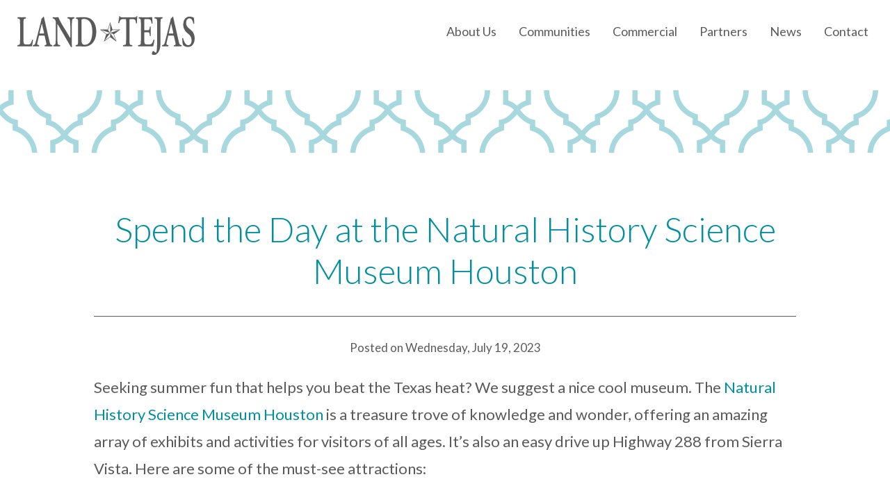

--- FILE ---
content_type: text/html; charset=UTF-8
request_url: https://landtejas.com/spend-the-day-at-the-natural-history-science-museum-houston/
body_size: 5877
content:
<!doctype html>
<html lang="en">
	<head>
		<meta charset="utf-8">
		<meta name="viewport" content="width=device-width, initial-scale=1, shrink-to-fit=no">
		<link media="all" href="https://landtejas.com/wp-content/cache/autoptimize/css/autoptimize_b66f419d237eee5b0defb41ad4c0938e.css" rel="stylesheet"><title>Spend the Day at the Natural History Science Museum Houston  |  Land Tejas</title>
				<link rel="apple-touch-icon" sizes="180x180" href="/apple-touch-icon.png">
		<link rel="icon" type="image/png" sizes="32x32" href="/favicon-32x32.png">
		<link rel="icon" type="image/png" sizes="16x16" href="/favicon-16x16.png">
		<link rel="manifest" href="/site.webmanifest">
		<link rel="mask-icon" href="/safari-pinned-tab.svg" color="#5bbad5">
		<meta name="msapplication-TileColor" content="#ffc40d">
		<meta name="theme-color" content="#ffffff">
				<script>
		  (function(i,s,o,g,r,a,m){i['GoogleAnalyticsObject']=r;i[r]=i[r]||function(){
		  (i[r].q=i[r].q||[]).push(arguments)},i[r].l=1*new Date();a=s.createElement(o),
		  m=s.getElementsByTagName(o)[0];a.async=1;a.src=g;m.parentNode.insertBefore(a,m)
		  })(window,document,'script','https://www.google-analytics.com/analytics.js','ga');

		  ga('create', 'UA-57710661-4', 'auto');
		  ga('send', 'pageview');

		</script>
		
		
				<meta name="facebook-domain-verification" content="0sfiw52xe4fn7cbyq6mm31es687uvf" />
		<meta name='robots' content='max-image-preview:large' />
<link rel='dns-prefetch' href='//fonts.googleapis.com' />





<link rel='stylesheet' id='google-fonts-css' href='https://fonts.googleapis.com/css?family=Lato%3A300%2C400%2C700%2C700i&#038;display=swap&#038;ver=6.2.8' type='text/css' media='all' />




<link rel="https://api.w.org/" href="https://landtejas.com/wp-json/" /><link rel="alternate" type="application/json" href="https://landtejas.com/wp-json/wp/v2/posts/2180" /><link rel="EditURI" type="application/rsd+xml" title="RSD" href="https://landtejas.com/xmlrpc.php?rsd" />
<link rel="wlwmanifest" type="application/wlwmanifest+xml" href="https://landtejas.com/wp-includes/wlwmanifest.xml" />
<meta name="generator" content="WordPress 6.2.8" />
<link rel="canonical" href="https://landtejas.com/spend-the-day-at-the-natural-history-science-museum-houston/" />
<link rel='shortlink' href='https://landtejas.com/?p=2180' />
<link rel="alternate" type="application/json+oembed" href="https://landtejas.com/wp-json/oembed/1.0/embed?url=https%3A%2F%2Flandtejas.com%2Fspend-the-day-at-the-natural-history-science-museum-houston%2F" />
<link rel="alternate" type="text/xml+oembed" href="https://landtejas.com/wp-json/oembed/1.0/embed?url=https%3A%2F%2Flandtejas.com%2Fspend-the-day-at-the-natural-history-science-museum-houston%2F&#038;format=xml" />
<meta name="generator" content="Feed to Post 3.13.4" />
		
			</head>
	<body class="post-template-default single single-post postid-2180 single-format-standard post-spend-the-day-at-the-natural-history-science-museum-houston">
		<nav style="z-index:1000">
			<div id="nav-wrapper">
				<a href="https://landtejas.com" id="nav-logo"><img src="https://landtejas.com/wp-content/themes/landtejas/img/logo-land-tejas-min.svg" alt="Land Tejas"></a>
				<ul id="menu-header" class="menu"><li id="menu-item-61" class="menu-item menu-item-type-post_type menu-item-object-page menu-item-has-children menu-item-61"><a href="https://landtejas.com/about-us/our-history/">About Us</a>
<ul class="sub-menu">
	<li id="menu-item-60" class="menu-item menu-item-type-post_type menu-item-object-page menu-item-60"><a href="https://landtejas.com/about-us/our-history/">Our History</a></li>
	<li id="menu-item-59" class="menu-item menu-item-type-post_type menu-item-object-page menu-item-59"><a href="https://landtejas.com/about-us/our-leadership/">Our Leadership</a></li>
	<li id="menu-item-58" class="menu-item menu-item-type-post_type menu-item-object-page menu-item-58"><a href="https://landtejas.com/about-us/our-experience/">Our Experience</a></li>
	<li id="menu-item-57" class="menu-item menu-item-type-post_type menu-item-object-page menu-item-57"><a href="https://landtejas.com/about-us/land-tejas-cares/">Land Tejas Cares</a></li>
</ul>
</li>
<li id="menu-item-211" class="menu-item menu-item-type-post_type menu-item-object-page menu-item-211"><a href="https://landtejas.com/communities/">Communities</a></li>
<li id="menu-item-213" class="menu-item menu-item-type-post_type menu-item-object-page menu-item-213"><a href="https://landtejas.com/commercial/">Commercial</a></li>
<li id="menu-item-214" class="menu-item menu-item-type-post_type menu-item-object-page menu-item-214"><a href="https://landtejas.com/partners/">Partners</a></li>
<li id="menu-item-1538" class="menu-item menu-item-type-custom menu-item-object-custom menu-item-has-children menu-item-1538"><a href="#">News</a>
<ul class="sub-menu">
	<li id="menu-item-1539" class="menu-item menu-item-type-post_type menu-item-object-page menu-item-1539"><a href="https://landtejas.com/community-news/">Community News</a></li>
	<li id="menu-item-1540" class="menu-item menu-item-type-post_type menu-item-object-page menu-item-1540"><a href="https://landtejas.com/developer-news/">Developer News</a></li>
</ul>
</li>
<li id="menu-item-216" class="menu-item menu-item-type-post_type menu-item-object-page menu-item-216"><a href="https://landtejas.com/contact/">Contact</a></li>
</ul>				<button id="mobile-button"><div><span></span></div></button>
			</div>
		</nav>
		<header data-aos="fade-up"></header><main id="blog-single">

	<div class="container">
		<div class="row">
			<div class="col-md-12">
				<h1 data-aos="fade-up">Spend the Day at the Natural History Science Museum Houston</h1>
				<hr data-aos="fade-up">
				<div class="posted-date" data-aos="fade-up">Posted on Wednesday, July 19, 2023</div>
				<div class="content" data-aos="fade-up">
					<p style="font-weight: 400">Seeking summer fun that helps you beat the Texas heat? We suggest a nice cool museum. The <a href="https://www.hmns.org/">Natural History Science Museum Houston</a> is a treasure trove of knowledge and wonder, offering an amazing array of exhibits and activities for visitors of all ages. It’s also an easy drive up Highway 288 from Sierra Vista. Here are some of the must-see attractions:</p>
<p style="font-weight: 400"><strong>So Many Permanent Exhibits</strong></p>
<p style="font-weight: 400">There are 16 <a href="https://www.hmns.org/exhibits/permanent-exhibitions/">permanent exhibits</a> to explore. Children will most likely gravitate to the <a href="https://www.hmns.org/exhibits/permanent-exhibitions/the-morian-hall-of-paleontology/">Morian Hall of Paleontology</a>. Rather than a static row of skeletons, the hall shows them chasing, eating and escaping. <a href="https://www.hmns.org/exhibits/permanent-exhibitions/ancient-egypt/">The Hall of Ancient Egypt</a> is a fascinating look at one of the world’s great civilizations. Spanning 10,000 square feet, the exhibits include coffins and sarcophagi as well as preserved mummies. For the technologically inclined, the <a href="https://www.hmns.org/exhibits/permanent-exhibitions/energy-hall/">Wiess Energy Hall </a>is one of the largest and most fascinating explorations of the science and technology of energy in the world. Other exhibits focus on wildlife, gems, ecology, chemistry and physics.</p>
<p style="font-weight: 400"><strong>What’s On This Summer?</strong></p>
<p style="font-weight: 400"><a href="https://www.hmns.org/exhibits/">Special exhibits</a> are only at the museum for a limited amount of time. <a href="https://www.hmns.org/exhibits/special-exhibitions/king-tuts-tomb-discovery-experience/">King Tut&#8217;s Tomb Discovery Experience</a>takes you back in time to the discovery of King Tut’s tomb. You will experience the dark and winding tunnels that led to Tutankhamen’s burial chambers, see the boy king’s golden treasures and explore the brightly colored, floor-to-ceiling hieroglyphs that detail his life. If you’ve ever wanted to pet a shark, now’s the time. <a href="//64E9EE47-29DE-4CCF-BF2B-4403435EC8C9/Sharks!%20The%20Meg,%20The%20Monsters,%20&amp;%20The%20Myths">Sharks! The Meg, The Monsters, &amp; The Myths</a> takes up an entire floor of the museum. You’ll get a chance to touch a shark and discover what makes these creatures unique. <a href="https://www.hmns.org/exhibits/special-exhibitions/the-art-of-texas-state-parks/">The Art of Texas State Parks</a>includes 30 paintings of our state parks commissioned by the Texas Parks and Wildlife Department to celebrate their beauty.</p>
<p style="font-weight: 400"><a href="https://www.hmns.org/cockrell-butterfly-center/">The Cockrell Butterfly Center and Brown Hall of Entomology</a></p>
<p style="font-weight: 400">Beautiful butterflies flutter around you as you walk through a living butterfly habitat. The habitat is found in the stunning <a href="https://www.hmns.org/cockrell-butterfly-center/rainforest-conservatory/">Rainforest Conservatory</a>, a three-story glass structure built around a 50-foot waterfall. Simulating a tropical rainforest, the exhibit boasts more than 1,500 butterflies and extensive vegetation. Don’t miss the <a href="https://www.hmns.org/cockrell-butterfly-center/brown-hall-of-entomology/">Brown Hall of Entomology</a> with bug models and interactive games. Children can attend <a href="https://www.hmns.org/cockrell-butterfly-center/flight-school/">Butterfly Flight School</a>.</p>
<p style="font-weight: 400"><strong>Burke Baker Planetarium</strong></p>
<p style="font-weight: 400">The <a href="https://www.hmns.org/planetarium/">Burke Baker Planetarium</a> offers stunning visual displays and immersive shows that transport you to distant galaxies, explore the wonders of our solar system and delve into the mysteries of the universe. Sit back, relax and let the wonders of space unfold before your eyes.</p>
<p style="font-weight: 400"><strong>Wortham Giant Screen Theatre</strong></p>
<p style="font-weight: 400">Houston’s very first IMAX theatre offers state-of-the-art, 4K digital projection producing incredible 3D images nearly eight stories high. The theater was recently renovated and now boasts new rocker seats, cool new flooring and a high-dynamic-range (HDR) screen that wraps audiences in larger-than-life stories. New state-of-the art digital sound and lights complete the immersive effect.</p>
<p style="font-weight: 400"><strong>Visitor Information</strong></p>
<p style="font-weight: 400">The museum is located at 5555 Hermann Park Drive. <a href="https://tickets.hmns.org/">Admission</a> is $25 for ages 12 and up, $16 for ages 3-ll and college students with ID. Seniors 62 and up and military are $10. Admission is free 5 to 8 p.m. every Thursday. Prices for special exhibits vary. Separate admission to the butterfly exhibit, planetarium and theater is required. <a href="https://tickets.hmns.org/default.aspx?tagid=9">Membership</a> provides many benefits including unlimited free admission for your family. It’s perfect for Sierra Vista residents because the museum is an easy drive from the community — they can go all the time! Summer hours are 9 a.m. to 6 p.m. Monday through Sunday until August 13.</p>
<p style="font-weight: 400">
<p style="font-weight: 400">
<p>The post <a rel="nofollow" href="https://sierravistahouston.com/spend-the-day-at-the-natural-history-science-museum-houston/">Spend the Day at the Natural History Science Museum Houston</a> appeared first on <a rel="nofollow" href="https://sierravistahouston.com">Sierra Vista</a>.</p>
				</div>
				<hr data-aos="fade-up">
			</div>
		</div>
	</div>

<div class="blog-prev-next" data-aos="fade-up">
	<div class="container">
		<div class="row">
			<div class="col-6 prev"><a class="back" href="https://landtejas.com/embrace-a-cool-christmas-in-july/?cat=0" rel="prev">Previous Post</a></div>
			<div class="col-6 next"><a class="forward" href="https://landtejas.com/optimize-your-new-home-technology/?cat=0" rel="prev">Next Post</a></div>
		</div>
	</div>
</div>

</main>
		<footer>
						<div id="footer-contact-form">
				<div class="container">
					<div class="row">
						<div class="col-md-12">
							<h2>Stay in the <span>Loop</span></h2>
							<div class="content">
								
<div class="wpcf7 no-js" id="wpcf7-f2096-o1" lang="en-US" dir="ltr">
<div class="screen-reader-response"><p role="status" aria-live="polite" aria-atomic="true"></p> <ul></ul></div>
<form action="/spend-the-day-at-the-natural-history-science-museum-houston/#wpcf7-f2096-o1" method="post" class="wpcf7-form init" aria-label="Contact form" novalidate="novalidate" data-status="init">
<div style="display: none;">
<input type="hidden" name="_wpcf7" value="2096" />
<input type="hidden" name="_wpcf7_version" value="5.8" />
<input type="hidden" name="_wpcf7_locale" value="en_US" />
<input type="hidden" name="_wpcf7_unit_tag" value="wpcf7-f2096-o1" />
<input type="hidden" name="_wpcf7_container_post" value="0" />
<input type="hidden" name="_wpcf7_posted_data_hash" value="" />
<input type="hidden" name="_wpcf7_recaptcha_response" value="" />
</div>
<div class="footer-form">
	<div>
		<p><span class="wpcf7-form-control-wrap" data-name="first-name"><input size="40" class="wpcf7-form-control wpcf7-text wpcf7-validates-as-required input" aria-required="true" aria-invalid="false" placeholder="First Name" value="" type="text" name="first-name" /></span>
		</p>
	</div>
	<div>
		<p><span class="wpcf7-form-control-wrap" data-name="last-name"><input size="40" class="wpcf7-form-control wpcf7-text wpcf7-validates-as-required input" aria-required="true" aria-invalid="false" placeholder="Last Name" value="" type="text" name="last-name" /></span>
		</p>
	</div>
	<div>
		<p><span class="wpcf7-form-control-wrap" data-name="zip"><input size="40" class="wpcf7-form-control wpcf7-text input" aria-invalid="false" placeholder="Zip Code" value="" type="text" name="zip" /></span>
		</p>
	</div>
	<div>
		<p><span class="wpcf7-form-control-wrap" data-name="email-address"><input size="40" class="wpcf7-form-control wpcf7-email wpcf7-validates-as-required wpcf7-text wpcf7-validates-as-email input" aria-required="true" aria-invalid="false" placeholder="Email" value="" type="email" name="email-address" /></span>
		</p>
	</div>
	<div>
	<span class="wpcf7-form-control-wrap recaptcha" data-name="recaptcha"><span data-sitekey="6LdWMacUAAAAAK5Tl65Ogq5FntsRX6QlrWVVWthV" class="wpcf7-form-control wpcf7-recaptcha g-recaptcha"></span>
<noscript>
	<div class="grecaptcha-noscript">
		<iframe src="https://www.google.com/recaptcha/api/fallback?k=6LdWMacUAAAAAK5Tl65Ogq5FntsRX6QlrWVVWthV" frameborder="0" scrolling="no" width="310" height="430">
		</iframe>
		<textarea name="g-recaptcha-response" rows="3" cols="40" placeholder="reCaptcha Response Here">
		</textarea>
	</div>
</noscript>
</span>
	</div>
	<div class="form-btn">
		<p><input class="wpcf7-form-control wpcf7-submit has-spinner" type="submit" value="Submit" />
		</p>
	</div>
</div><div class="wpcf7-response-output" aria-hidden="true"></div>
</form>
</div>
							</div>
						</div>
					</div>
				</div>
			</div>
						<div id="footer-top">
				<div id="footer-wrapper">
					<div id="footer-logo">
						<!--
						<a href="https://starwoodland.com/" target="_blank"><img src="https://landtejas.com/wp-content/themes/landtejas/img/starwood.svg" class="starwood" alt="Starwood Land Logo"></a>
						<div class="divider"></div>
						-->
						<a href="https://landtejas.com/" target="_blank"><img src="https://landtejas.com/wp-content/themes/landtejas/img/logo-land-tejas-full.svg" class="landtejas" alt="Land Tejas Logo"></a>
					</div>
					<div id="footer-contact">
						<div class="footer-element">2450 Fondren, Suite 210</div>
						<div class="footer-bar">|</div>
						<div class="footer-element">Houston, TX 77063</div>
						<div class="footer-bar">|</div>
						<div class="footer-element"><a href="tel:+17137836702">713-783-6702</a></div>
					</div>
					<div id="footer-copyright">
						<div class="footer-element">&copy; 2026 Land Tejas</div>
						<div class="footer-bar">|</div>
						<div class="footer-element">All Rights Reserved</div>
						<div class="footer-bar">|</div>
						<div class="footer-element"><a href="https://landtejas.com/privacy-policy/">Privacy Policy</a></div>
						<div class="footer-bar">|</div>
						<div class="footer-element"><a href="https://landtejas.com/disclaimer/">Disclaimer</a></div>
					</div>
					<img src="https://landtejas.com/wp-content/themes/landtejas/img/25th-anniversary-logo-white.svg" alt="Land Tejas Celebrating 25 Years" id="footer-25th-anniversary-logo">
				</div>
				<div id="footer-pattern" data-aos="fade-up"></div>
			</div>
			<div id="footer-bottom"></div>
		</footer>
	<script type='text/javascript' src='https://landtejas.com/wp-content/cache/autoptimize/js/autoptimize_single_3f717cd4c22a68fc54182d7a6627a51f.js?ver=1.12.4' id='jquery-js'></script>

<script type='text/javascript' id='contact-form-7-js-extra'>
/* <![CDATA[ */
var wpcf7 = {"api":{"root":"https:\/\/landtejas.com\/wp-json\/","namespace":"contact-form-7\/v1"}};
/* ]]> */
</script>

<script type='text/javascript' src='https://landtejas.com/wp-content/cache/autoptimize/js/autoptimize_single_d3718e34eeb0355be8e3179a2e2bccb7.js?ver=2.3.4' id='aos-js'></script>
<script type='text/javascript' src='https://landtejas.com/wp-content/themes/landtejas/js/main.min.js?ver=1.1.45' id='main-js'></script>

<script type='text/javascript' id='google-recaptcha-js-extra'>
/* <![CDATA[ */
var wpcf7iqfix = {"recaptcha_empty":"Please verify that you are not a robot.","response_err":"wpcf7-recaptcha: Could not verify reCaptcha response."};
/* ]]> */
</script>
<script type='text/javascript' src='https://www.google.com/recaptcha/api.js?hl=en_US&#038;onload=recaptchaCallback&#038;render=explicit&#038;ver=2.0' id='google-recaptcha-js'></script>
	<script defer src="https://landtejas.com/wp-content/cache/autoptimize/js/autoptimize_17881b94476beb0b0b6dcb5efa29c100.js"></script><script defer src="https://static.cloudflareinsights.com/beacon.min.js/vcd15cbe7772f49c399c6a5babf22c1241717689176015" integrity="sha512-ZpsOmlRQV6y907TI0dKBHq9Md29nnaEIPlkf84rnaERnq6zvWvPUqr2ft8M1aS28oN72PdrCzSjY4U6VaAw1EQ==" data-cf-beacon='{"version":"2024.11.0","token":"3eaf374c47d2437a964c3395efbe0029","r":1,"server_timing":{"name":{"cfCacheStatus":true,"cfEdge":true,"cfExtPri":true,"cfL4":true,"cfOrigin":true,"cfSpeedBrain":true},"location_startswith":null}}' crossorigin="anonymous"></script>
</body>
</html>

--- FILE ---
content_type: text/html; charset=utf-8
request_url: https://www.google.com/recaptcha/api2/anchor?ar=1&k=6LdWMacUAAAAAK5Tl65Ogq5FntsRX6QlrWVVWthV&co=aHR0cHM6Ly9sYW5kdGVqYXMuY29tOjQ0Mw..&hl=en&v=N67nZn4AqZkNcbeMu4prBgzg&size=normal&anchor-ms=20000&execute-ms=30000&cb=9n0yy1f8o6sy
body_size: 49752
content:
<!DOCTYPE HTML><html dir="ltr" lang="en"><head><meta http-equiv="Content-Type" content="text/html; charset=UTF-8">
<meta http-equiv="X-UA-Compatible" content="IE=edge">
<title>reCAPTCHA</title>
<style type="text/css">
/* cyrillic-ext */
@font-face {
  font-family: 'Roboto';
  font-style: normal;
  font-weight: 400;
  font-stretch: 100%;
  src: url(//fonts.gstatic.com/s/roboto/v48/KFO7CnqEu92Fr1ME7kSn66aGLdTylUAMa3GUBHMdazTgWw.woff2) format('woff2');
  unicode-range: U+0460-052F, U+1C80-1C8A, U+20B4, U+2DE0-2DFF, U+A640-A69F, U+FE2E-FE2F;
}
/* cyrillic */
@font-face {
  font-family: 'Roboto';
  font-style: normal;
  font-weight: 400;
  font-stretch: 100%;
  src: url(//fonts.gstatic.com/s/roboto/v48/KFO7CnqEu92Fr1ME7kSn66aGLdTylUAMa3iUBHMdazTgWw.woff2) format('woff2');
  unicode-range: U+0301, U+0400-045F, U+0490-0491, U+04B0-04B1, U+2116;
}
/* greek-ext */
@font-face {
  font-family: 'Roboto';
  font-style: normal;
  font-weight: 400;
  font-stretch: 100%;
  src: url(//fonts.gstatic.com/s/roboto/v48/KFO7CnqEu92Fr1ME7kSn66aGLdTylUAMa3CUBHMdazTgWw.woff2) format('woff2');
  unicode-range: U+1F00-1FFF;
}
/* greek */
@font-face {
  font-family: 'Roboto';
  font-style: normal;
  font-weight: 400;
  font-stretch: 100%;
  src: url(//fonts.gstatic.com/s/roboto/v48/KFO7CnqEu92Fr1ME7kSn66aGLdTylUAMa3-UBHMdazTgWw.woff2) format('woff2');
  unicode-range: U+0370-0377, U+037A-037F, U+0384-038A, U+038C, U+038E-03A1, U+03A3-03FF;
}
/* math */
@font-face {
  font-family: 'Roboto';
  font-style: normal;
  font-weight: 400;
  font-stretch: 100%;
  src: url(//fonts.gstatic.com/s/roboto/v48/KFO7CnqEu92Fr1ME7kSn66aGLdTylUAMawCUBHMdazTgWw.woff2) format('woff2');
  unicode-range: U+0302-0303, U+0305, U+0307-0308, U+0310, U+0312, U+0315, U+031A, U+0326-0327, U+032C, U+032F-0330, U+0332-0333, U+0338, U+033A, U+0346, U+034D, U+0391-03A1, U+03A3-03A9, U+03B1-03C9, U+03D1, U+03D5-03D6, U+03F0-03F1, U+03F4-03F5, U+2016-2017, U+2034-2038, U+203C, U+2040, U+2043, U+2047, U+2050, U+2057, U+205F, U+2070-2071, U+2074-208E, U+2090-209C, U+20D0-20DC, U+20E1, U+20E5-20EF, U+2100-2112, U+2114-2115, U+2117-2121, U+2123-214F, U+2190, U+2192, U+2194-21AE, U+21B0-21E5, U+21F1-21F2, U+21F4-2211, U+2213-2214, U+2216-22FF, U+2308-230B, U+2310, U+2319, U+231C-2321, U+2336-237A, U+237C, U+2395, U+239B-23B7, U+23D0, U+23DC-23E1, U+2474-2475, U+25AF, U+25B3, U+25B7, U+25BD, U+25C1, U+25CA, U+25CC, U+25FB, U+266D-266F, U+27C0-27FF, U+2900-2AFF, U+2B0E-2B11, U+2B30-2B4C, U+2BFE, U+3030, U+FF5B, U+FF5D, U+1D400-1D7FF, U+1EE00-1EEFF;
}
/* symbols */
@font-face {
  font-family: 'Roboto';
  font-style: normal;
  font-weight: 400;
  font-stretch: 100%;
  src: url(//fonts.gstatic.com/s/roboto/v48/KFO7CnqEu92Fr1ME7kSn66aGLdTylUAMaxKUBHMdazTgWw.woff2) format('woff2');
  unicode-range: U+0001-000C, U+000E-001F, U+007F-009F, U+20DD-20E0, U+20E2-20E4, U+2150-218F, U+2190, U+2192, U+2194-2199, U+21AF, U+21E6-21F0, U+21F3, U+2218-2219, U+2299, U+22C4-22C6, U+2300-243F, U+2440-244A, U+2460-24FF, U+25A0-27BF, U+2800-28FF, U+2921-2922, U+2981, U+29BF, U+29EB, U+2B00-2BFF, U+4DC0-4DFF, U+FFF9-FFFB, U+10140-1018E, U+10190-1019C, U+101A0, U+101D0-101FD, U+102E0-102FB, U+10E60-10E7E, U+1D2C0-1D2D3, U+1D2E0-1D37F, U+1F000-1F0FF, U+1F100-1F1AD, U+1F1E6-1F1FF, U+1F30D-1F30F, U+1F315, U+1F31C, U+1F31E, U+1F320-1F32C, U+1F336, U+1F378, U+1F37D, U+1F382, U+1F393-1F39F, U+1F3A7-1F3A8, U+1F3AC-1F3AF, U+1F3C2, U+1F3C4-1F3C6, U+1F3CA-1F3CE, U+1F3D4-1F3E0, U+1F3ED, U+1F3F1-1F3F3, U+1F3F5-1F3F7, U+1F408, U+1F415, U+1F41F, U+1F426, U+1F43F, U+1F441-1F442, U+1F444, U+1F446-1F449, U+1F44C-1F44E, U+1F453, U+1F46A, U+1F47D, U+1F4A3, U+1F4B0, U+1F4B3, U+1F4B9, U+1F4BB, U+1F4BF, U+1F4C8-1F4CB, U+1F4D6, U+1F4DA, U+1F4DF, U+1F4E3-1F4E6, U+1F4EA-1F4ED, U+1F4F7, U+1F4F9-1F4FB, U+1F4FD-1F4FE, U+1F503, U+1F507-1F50B, U+1F50D, U+1F512-1F513, U+1F53E-1F54A, U+1F54F-1F5FA, U+1F610, U+1F650-1F67F, U+1F687, U+1F68D, U+1F691, U+1F694, U+1F698, U+1F6AD, U+1F6B2, U+1F6B9-1F6BA, U+1F6BC, U+1F6C6-1F6CF, U+1F6D3-1F6D7, U+1F6E0-1F6EA, U+1F6F0-1F6F3, U+1F6F7-1F6FC, U+1F700-1F7FF, U+1F800-1F80B, U+1F810-1F847, U+1F850-1F859, U+1F860-1F887, U+1F890-1F8AD, U+1F8B0-1F8BB, U+1F8C0-1F8C1, U+1F900-1F90B, U+1F93B, U+1F946, U+1F984, U+1F996, U+1F9E9, U+1FA00-1FA6F, U+1FA70-1FA7C, U+1FA80-1FA89, U+1FA8F-1FAC6, U+1FACE-1FADC, U+1FADF-1FAE9, U+1FAF0-1FAF8, U+1FB00-1FBFF;
}
/* vietnamese */
@font-face {
  font-family: 'Roboto';
  font-style: normal;
  font-weight: 400;
  font-stretch: 100%;
  src: url(//fonts.gstatic.com/s/roboto/v48/KFO7CnqEu92Fr1ME7kSn66aGLdTylUAMa3OUBHMdazTgWw.woff2) format('woff2');
  unicode-range: U+0102-0103, U+0110-0111, U+0128-0129, U+0168-0169, U+01A0-01A1, U+01AF-01B0, U+0300-0301, U+0303-0304, U+0308-0309, U+0323, U+0329, U+1EA0-1EF9, U+20AB;
}
/* latin-ext */
@font-face {
  font-family: 'Roboto';
  font-style: normal;
  font-weight: 400;
  font-stretch: 100%;
  src: url(//fonts.gstatic.com/s/roboto/v48/KFO7CnqEu92Fr1ME7kSn66aGLdTylUAMa3KUBHMdazTgWw.woff2) format('woff2');
  unicode-range: U+0100-02BA, U+02BD-02C5, U+02C7-02CC, U+02CE-02D7, U+02DD-02FF, U+0304, U+0308, U+0329, U+1D00-1DBF, U+1E00-1E9F, U+1EF2-1EFF, U+2020, U+20A0-20AB, U+20AD-20C0, U+2113, U+2C60-2C7F, U+A720-A7FF;
}
/* latin */
@font-face {
  font-family: 'Roboto';
  font-style: normal;
  font-weight: 400;
  font-stretch: 100%;
  src: url(//fonts.gstatic.com/s/roboto/v48/KFO7CnqEu92Fr1ME7kSn66aGLdTylUAMa3yUBHMdazQ.woff2) format('woff2');
  unicode-range: U+0000-00FF, U+0131, U+0152-0153, U+02BB-02BC, U+02C6, U+02DA, U+02DC, U+0304, U+0308, U+0329, U+2000-206F, U+20AC, U+2122, U+2191, U+2193, U+2212, U+2215, U+FEFF, U+FFFD;
}
/* cyrillic-ext */
@font-face {
  font-family: 'Roboto';
  font-style: normal;
  font-weight: 500;
  font-stretch: 100%;
  src: url(//fonts.gstatic.com/s/roboto/v48/KFO7CnqEu92Fr1ME7kSn66aGLdTylUAMa3GUBHMdazTgWw.woff2) format('woff2');
  unicode-range: U+0460-052F, U+1C80-1C8A, U+20B4, U+2DE0-2DFF, U+A640-A69F, U+FE2E-FE2F;
}
/* cyrillic */
@font-face {
  font-family: 'Roboto';
  font-style: normal;
  font-weight: 500;
  font-stretch: 100%;
  src: url(//fonts.gstatic.com/s/roboto/v48/KFO7CnqEu92Fr1ME7kSn66aGLdTylUAMa3iUBHMdazTgWw.woff2) format('woff2');
  unicode-range: U+0301, U+0400-045F, U+0490-0491, U+04B0-04B1, U+2116;
}
/* greek-ext */
@font-face {
  font-family: 'Roboto';
  font-style: normal;
  font-weight: 500;
  font-stretch: 100%;
  src: url(//fonts.gstatic.com/s/roboto/v48/KFO7CnqEu92Fr1ME7kSn66aGLdTylUAMa3CUBHMdazTgWw.woff2) format('woff2');
  unicode-range: U+1F00-1FFF;
}
/* greek */
@font-face {
  font-family: 'Roboto';
  font-style: normal;
  font-weight: 500;
  font-stretch: 100%;
  src: url(//fonts.gstatic.com/s/roboto/v48/KFO7CnqEu92Fr1ME7kSn66aGLdTylUAMa3-UBHMdazTgWw.woff2) format('woff2');
  unicode-range: U+0370-0377, U+037A-037F, U+0384-038A, U+038C, U+038E-03A1, U+03A3-03FF;
}
/* math */
@font-face {
  font-family: 'Roboto';
  font-style: normal;
  font-weight: 500;
  font-stretch: 100%;
  src: url(//fonts.gstatic.com/s/roboto/v48/KFO7CnqEu92Fr1ME7kSn66aGLdTylUAMawCUBHMdazTgWw.woff2) format('woff2');
  unicode-range: U+0302-0303, U+0305, U+0307-0308, U+0310, U+0312, U+0315, U+031A, U+0326-0327, U+032C, U+032F-0330, U+0332-0333, U+0338, U+033A, U+0346, U+034D, U+0391-03A1, U+03A3-03A9, U+03B1-03C9, U+03D1, U+03D5-03D6, U+03F0-03F1, U+03F4-03F5, U+2016-2017, U+2034-2038, U+203C, U+2040, U+2043, U+2047, U+2050, U+2057, U+205F, U+2070-2071, U+2074-208E, U+2090-209C, U+20D0-20DC, U+20E1, U+20E5-20EF, U+2100-2112, U+2114-2115, U+2117-2121, U+2123-214F, U+2190, U+2192, U+2194-21AE, U+21B0-21E5, U+21F1-21F2, U+21F4-2211, U+2213-2214, U+2216-22FF, U+2308-230B, U+2310, U+2319, U+231C-2321, U+2336-237A, U+237C, U+2395, U+239B-23B7, U+23D0, U+23DC-23E1, U+2474-2475, U+25AF, U+25B3, U+25B7, U+25BD, U+25C1, U+25CA, U+25CC, U+25FB, U+266D-266F, U+27C0-27FF, U+2900-2AFF, U+2B0E-2B11, U+2B30-2B4C, U+2BFE, U+3030, U+FF5B, U+FF5D, U+1D400-1D7FF, U+1EE00-1EEFF;
}
/* symbols */
@font-face {
  font-family: 'Roboto';
  font-style: normal;
  font-weight: 500;
  font-stretch: 100%;
  src: url(//fonts.gstatic.com/s/roboto/v48/KFO7CnqEu92Fr1ME7kSn66aGLdTylUAMaxKUBHMdazTgWw.woff2) format('woff2');
  unicode-range: U+0001-000C, U+000E-001F, U+007F-009F, U+20DD-20E0, U+20E2-20E4, U+2150-218F, U+2190, U+2192, U+2194-2199, U+21AF, U+21E6-21F0, U+21F3, U+2218-2219, U+2299, U+22C4-22C6, U+2300-243F, U+2440-244A, U+2460-24FF, U+25A0-27BF, U+2800-28FF, U+2921-2922, U+2981, U+29BF, U+29EB, U+2B00-2BFF, U+4DC0-4DFF, U+FFF9-FFFB, U+10140-1018E, U+10190-1019C, U+101A0, U+101D0-101FD, U+102E0-102FB, U+10E60-10E7E, U+1D2C0-1D2D3, U+1D2E0-1D37F, U+1F000-1F0FF, U+1F100-1F1AD, U+1F1E6-1F1FF, U+1F30D-1F30F, U+1F315, U+1F31C, U+1F31E, U+1F320-1F32C, U+1F336, U+1F378, U+1F37D, U+1F382, U+1F393-1F39F, U+1F3A7-1F3A8, U+1F3AC-1F3AF, U+1F3C2, U+1F3C4-1F3C6, U+1F3CA-1F3CE, U+1F3D4-1F3E0, U+1F3ED, U+1F3F1-1F3F3, U+1F3F5-1F3F7, U+1F408, U+1F415, U+1F41F, U+1F426, U+1F43F, U+1F441-1F442, U+1F444, U+1F446-1F449, U+1F44C-1F44E, U+1F453, U+1F46A, U+1F47D, U+1F4A3, U+1F4B0, U+1F4B3, U+1F4B9, U+1F4BB, U+1F4BF, U+1F4C8-1F4CB, U+1F4D6, U+1F4DA, U+1F4DF, U+1F4E3-1F4E6, U+1F4EA-1F4ED, U+1F4F7, U+1F4F9-1F4FB, U+1F4FD-1F4FE, U+1F503, U+1F507-1F50B, U+1F50D, U+1F512-1F513, U+1F53E-1F54A, U+1F54F-1F5FA, U+1F610, U+1F650-1F67F, U+1F687, U+1F68D, U+1F691, U+1F694, U+1F698, U+1F6AD, U+1F6B2, U+1F6B9-1F6BA, U+1F6BC, U+1F6C6-1F6CF, U+1F6D3-1F6D7, U+1F6E0-1F6EA, U+1F6F0-1F6F3, U+1F6F7-1F6FC, U+1F700-1F7FF, U+1F800-1F80B, U+1F810-1F847, U+1F850-1F859, U+1F860-1F887, U+1F890-1F8AD, U+1F8B0-1F8BB, U+1F8C0-1F8C1, U+1F900-1F90B, U+1F93B, U+1F946, U+1F984, U+1F996, U+1F9E9, U+1FA00-1FA6F, U+1FA70-1FA7C, U+1FA80-1FA89, U+1FA8F-1FAC6, U+1FACE-1FADC, U+1FADF-1FAE9, U+1FAF0-1FAF8, U+1FB00-1FBFF;
}
/* vietnamese */
@font-face {
  font-family: 'Roboto';
  font-style: normal;
  font-weight: 500;
  font-stretch: 100%;
  src: url(//fonts.gstatic.com/s/roboto/v48/KFO7CnqEu92Fr1ME7kSn66aGLdTylUAMa3OUBHMdazTgWw.woff2) format('woff2');
  unicode-range: U+0102-0103, U+0110-0111, U+0128-0129, U+0168-0169, U+01A0-01A1, U+01AF-01B0, U+0300-0301, U+0303-0304, U+0308-0309, U+0323, U+0329, U+1EA0-1EF9, U+20AB;
}
/* latin-ext */
@font-face {
  font-family: 'Roboto';
  font-style: normal;
  font-weight: 500;
  font-stretch: 100%;
  src: url(//fonts.gstatic.com/s/roboto/v48/KFO7CnqEu92Fr1ME7kSn66aGLdTylUAMa3KUBHMdazTgWw.woff2) format('woff2');
  unicode-range: U+0100-02BA, U+02BD-02C5, U+02C7-02CC, U+02CE-02D7, U+02DD-02FF, U+0304, U+0308, U+0329, U+1D00-1DBF, U+1E00-1E9F, U+1EF2-1EFF, U+2020, U+20A0-20AB, U+20AD-20C0, U+2113, U+2C60-2C7F, U+A720-A7FF;
}
/* latin */
@font-face {
  font-family: 'Roboto';
  font-style: normal;
  font-weight: 500;
  font-stretch: 100%;
  src: url(//fonts.gstatic.com/s/roboto/v48/KFO7CnqEu92Fr1ME7kSn66aGLdTylUAMa3yUBHMdazQ.woff2) format('woff2');
  unicode-range: U+0000-00FF, U+0131, U+0152-0153, U+02BB-02BC, U+02C6, U+02DA, U+02DC, U+0304, U+0308, U+0329, U+2000-206F, U+20AC, U+2122, U+2191, U+2193, U+2212, U+2215, U+FEFF, U+FFFD;
}
/* cyrillic-ext */
@font-face {
  font-family: 'Roboto';
  font-style: normal;
  font-weight: 900;
  font-stretch: 100%;
  src: url(//fonts.gstatic.com/s/roboto/v48/KFO7CnqEu92Fr1ME7kSn66aGLdTylUAMa3GUBHMdazTgWw.woff2) format('woff2');
  unicode-range: U+0460-052F, U+1C80-1C8A, U+20B4, U+2DE0-2DFF, U+A640-A69F, U+FE2E-FE2F;
}
/* cyrillic */
@font-face {
  font-family: 'Roboto';
  font-style: normal;
  font-weight: 900;
  font-stretch: 100%;
  src: url(//fonts.gstatic.com/s/roboto/v48/KFO7CnqEu92Fr1ME7kSn66aGLdTylUAMa3iUBHMdazTgWw.woff2) format('woff2');
  unicode-range: U+0301, U+0400-045F, U+0490-0491, U+04B0-04B1, U+2116;
}
/* greek-ext */
@font-face {
  font-family: 'Roboto';
  font-style: normal;
  font-weight: 900;
  font-stretch: 100%;
  src: url(//fonts.gstatic.com/s/roboto/v48/KFO7CnqEu92Fr1ME7kSn66aGLdTylUAMa3CUBHMdazTgWw.woff2) format('woff2');
  unicode-range: U+1F00-1FFF;
}
/* greek */
@font-face {
  font-family: 'Roboto';
  font-style: normal;
  font-weight: 900;
  font-stretch: 100%;
  src: url(//fonts.gstatic.com/s/roboto/v48/KFO7CnqEu92Fr1ME7kSn66aGLdTylUAMa3-UBHMdazTgWw.woff2) format('woff2');
  unicode-range: U+0370-0377, U+037A-037F, U+0384-038A, U+038C, U+038E-03A1, U+03A3-03FF;
}
/* math */
@font-face {
  font-family: 'Roboto';
  font-style: normal;
  font-weight: 900;
  font-stretch: 100%;
  src: url(//fonts.gstatic.com/s/roboto/v48/KFO7CnqEu92Fr1ME7kSn66aGLdTylUAMawCUBHMdazTgWw.woff2) format('woff2');
  unicode-range: U+0302-0303, U+0305, U+0307-0308, U+0310, U+0312, U+0315, U+031A, U+0326-0327, U+032C, U+032F-0330, U+0332-0333, U+0338, U+033A, U+0346, U+034D, U+0391-03A1, U+03A3-03A9, U+03B1-03C9, U+03D1, U+03D5-03D6, U+03F0-03F1, U+03F4-03F5, U+2016-2017, U+2034-2038, U+203C, U+2040, U+2043, U+2047, U+2050, U+2057, U+205F, U+2070-2071, U+2074-208E, U+2090-209C, U+20D0-20DC, U+20E1, U+20E5-20EF, U+2100-2112, U+2114-2115, U+2117-2121, U+2123-214F, U+2190, U+2192, U+2194-21AE, U+21B0-21E5, U+21F1-21F2, U+21F4-2211, U+2213-2214, U+2216-22FF, U+2308-230B, U+2310, U+2319, U+231C-2321, U+2336-237A, U+237C, U+2395, U+239B-23B7, U+23D0, U+23DC-23E1, U+2474-2475, U+25AF, U+25B3, U+25B7, U+25BD, U+25C1, U+25CA, U+25CC, U+25FB, U+266D-266F, U+27C0-27FF, U+2900-2AFF, U+2B0E-2B11, U+2B30-2B4C, U+2BFE, U+3030, U+FF5B, U+FF5D, U+1D400-1D7FF, U+1EE00-1EEFF;
}
/* symbols */
@font-face {
  font-family: 'Roboto';
  font-style: normal;
  font-weight: 900;
  font-stretch: 100%;
  src: url(//fonts.gstatic.com/s/roboto/v48/KFO7CnqEu92Fr1ME7kSn66aGLdTylUAMaxKUBHMdazTgWw.woff2) format('woff2');
  unicode-range: U+0001-000C, U+000E-001F, U+007F-009F, U+20DD-20E0, U+20E2-20E4, U+2150-218F, U+2190, U+2192, U+2194-2199, U+21AF, U+21E6-21F0, U+21F3, U+2218-2219, U+2299, U+22C4-22C6, U+2300-243F, U+2440-244A, U+2460-24FF, U+25A0-27BF, U+2800-28FF, U+2921-2922, U+2981, U+29BF, U+29EB, U+2B00-2BFF, U+4DC0-4DFF, U+FFF9-FFFB, U+10140-1018E, U+10190-1019C, U+101A0, U+101D0-101FD, U+102E0-102FB, U+10E60-10E7E, U+1D2C0-1D2D3, U+1D2E0-1D37F, U+1F000-1F0FF, U+1F100-1F1AD, U+1F1E6-1F1FF, U+1F30D-1F30F, U+1F315, U+1F31C, U+1F31E, U+1F320-1F32C, U+1F336, U+1F378, U+1F37D, U+1F382, U+1F393-1F39F, U+1F3A7-1F3A8, U+1F3AC-1F3AF, U+1F3C2, U+1F3C4-1F3C6, U+1F3CA-1F3CE, U+1F3D4-1F3E0, U+1F3ED, U+1F3F1-1F3F3, U+1F3F5-1F3F7, U+1F408, U+1F415, U+1F41F, U+1F426, U+1F43F, U+1F441-1F442, U+1F444, U+1F446-1F449, U+1F44C-1F44E, U+1F453, U+1F46A, U+1F47D, U+1F4A3, U+1F4B0, U+1F4B3, U+1F4B9, U+1F4BB, U+1F4BF, U+1F4C8-1F4CB, U+1F4D6, U+1F4DA, U+1F4DF, U+1F4E3-1F4E6, U+1F4EA-1F4ED, U+1F4F7, U+1F4F9-1F4FB, U+1F4FD-1F4FE, U+1F503, U+1F507-1F50B, U+1F50D, U+1F512-1F513, U+1F53E-1F54A, U+1F54F-1F5FA, U+1F610, U+1F650-1F67F, U+1F687, U+1F68D, U+1F691, U+1F694, U+1F698, U+1F6AD, U+1F6B2, U+1F6B9-1F6BA, U+1F6BC, U+1F6C6-1F6CF, U+1F6D3-1F6D7, U+1F6E0-1F6EA, U+1F6F0-1F6F3, U+1F6F7-1F6FC, U+1F700-1F7FF, U+1F800-1F80B, U+1F810-1F847, U+1F850-1F859, U+1F860-1F887, U+1F890-1F8AD, U+1F8B0-1F8BB, U+1F8C0-1F8C1, U+1F900-1F90B, U+1F93B, U+1F946, U+1F984, U+1F996, U+1F9E9, U+1FA00-1FA6F, U+1FA70-1FA7C, U+1FA80-1FA89, U+1FA8F-1FAC6, U+1FACE-1FADC, U+1FADF-1FAE9, U+1FAF0-1FAF8, U+1FB00-1FBFF;
}
/* vietnamese */
@font-face {
  font-family: 'Roboto';
  font-style: normal;
  font-weight: 900;
  font-stretch: 100%;
  src: url(//fonts.gstatic.com/s/roboto/v48/KFO7CnqEu92Fr1ME7kSn66aGLdTylUAMa3OUBHMdazTgWw.woff2) format('woff2');
  unicode-range: U+0102-0103, U+0110-0111, U+0128-0129, U+0168-0169, U+01A0-01A1, U+01AF-01B0, U+0300-0301, U+0303-0304, U+0308-0309, U+0323, U+0329, U+1EA0-1EF9, U+20AB;
}
/* latin-ext */
@font-face {
  font-family: 'Roboto';
  font-style: normal;
  font-weight: 900;
  font-stretch: 100%;
  src: url(//fonts.gstatic.com/s/roboto/v48/KFO7CnqEu92Fr1ME7kSn66aGLdTylUAMa3KUBHMdazTgWw.woff2) format('woff2');
  unicode-range: U+0100-02BA, U+02BD-02C5, U+02C7-02CC, U+02CE-02D7, U+02DD-02FF, U+0304, U+0308, U+0329, U+1D00-1DBF, U+1E00-1E9F, U+1EF2-1EFF, U+2020, U+20A0-20AB, U+20AD-20C0, U+2113, U+2C60-2C7F, U+A720-A7FF;
}
/* latin */
@font-face {
  font-family: 'Roboto';
  font-style: normal;
  font-weight: 900;
  font-stretch: 100%;
  src: url(//fonts.gstatic.com/s/roboto/v48/KFO7CnqEu92Fr1ME7kSn66aGLdTylUAMa3yUBHMdazQ.woff2) format('woff2');
  unicode-range: U+0000-00FF, U+0131, U+0152-0153, U+02BB-02BC, U+02C6, U+02DA, U+02DC, U+0304, U+0308, U+0329, U+2000-206F, U+20AC, U+2122, U+2191, U+2193, U+2212, U+2215, U+FEFF, U+FFFD;
}

</style>
<link rel="stylesheet" type="text/css" href="https://www.gstatic.com/recaptcha/releases/N67nZn4AqZkNcbeMu4prBgzg/styles__ltr.css">
<script nonce="a6O3zxovqTMntNSbaeTseA" type="text/javascript">window['__recaptcha_api'] = 'https://www.google.com/recaptcha/api2/';</script>
<script type="text/javascript" src="https://www.gstatic.com/recaptcha/releases/N67nZn4AqZkNcbeMu4prBgzg/recaptcha__en.js" nonce="a6O3zxovqTMntNSbaeTseA">
      
    </script></head>
<body><div id="rc-anchor-alert" class="rc-anchor-alert"></div>
<input type="hidden" id="recaptcha-token" value="[base64]">
<script type="text/javascript" nonce="a6O3zxovqTMntNSbaeTseA">
      recaptcha.anchor.Main.init("[\x22ainput\x22,[\x22bgdata\x22,\x22\x22,\[base64]/[base64]/[base64]/bC5sW25dLmNvbmNhdChTKTpsLmxbbl09SksoUyxsKTtlbHNle2lmKGwuSTcmJm4hPTI4MylyZXR1cm47bj09MzMzfHxuPT00MTB8fG49PTI0OHx8bj09NDEyfHxuPT0yMDF8fG49PTE3N3x8bj09MjczfHxuPT0xMjJ8fG49PTUxfHxuPT0yOTc/[base64]/[base64]/[base64]/[base64]/[base64]/MjU1Okc/[base64]/[base64]/bmV3IEVbVl0oTVswXSk6eT09Mj9uZXcgRVtWXShNWzBdLE1bMV0pOnk9PTM/bmV3IEVbVl0oTVswXSxNWzFdLE1bMl0pOnk9PTQ/[base64]/ZnVuY3Rpb24oKXtyZXR1cm4gdGhpcy5BaSt3aW5kb3cucGVyZm9ybWFuY2Uubm93KCl9OmZ1bmN0aW9uKCl7cmV0dXJuK25ldyBEYXRlfSxPKS5LcT0oTy5kcj1mdW5jdGlvbihuLGwsUyxHKXtpZigoUz1tVihTKT09PSJhcnJheSI/[base64]/[base64]\\u003d\x22,\[base64]\\u003d\x22,\[base64]/Dh8KSUsONwr1SDsOhw4AXMV7Cq2Nyw41+w48tw60owovCqsOVGl3CpVjDpg3CpTfDhcKbwoLCtsOCWsOYWMOAeF5Zw7xyw5bCrknDgsOJN8OAw7lew7LDvBxhPRDDlDvCuDVywqDDvx8kDzjDgcKAXjBxw5xZQsKtBHvCkBBqJ8Ojw7tPw4bDn8K3dh/DssKBwox5PMODTF7DmgwCwpB9w4pBBVcGwqrDkMO2w5IgDEdxDjHCt8KqNcK7eMO9w7ZlOh0fwoIkw6bCjksOw6rDs8K2G8OGEcKGCsKtXFDCoUByU07DssK0wr1SHMO/w6DDosKFcH3CqhzDl8OKBMKJwpAFwrzChsODwo/DlsKrZcORw5TClXEXc8Orwp/Ck8OnMk/DnHgNA8OKKnx0w4DDhMOeQ1LDgmQ5X8O2woltbHVXZAjDoMK6w7FVT8OjMXPCjQrDpcKdw455wpIgwqvDm0rDpW4NwqfCusKMwo5XAsKDU8O1ERLCgsKFMF8twqdGKVQjQkbCr8KlwqUvakxUNsK6wrXCgGvDrsKew61Pw4dYwqTDs8KcHkkMc8OzKC3Cmi/DksOfw4JGOnXCssKDR03DtsKxw64vw5FtwotWBG3DvsOzJMKNV8KHf25Xwr/[base64]/DjMKjwqvDgVDDmcOGw6jCswsCw6MAw49bwpQxVng3KsK+w7dywrTDrMOYwp3DgMKCRATCq8KbaC0GXcOmVcKEe8K0w7VxPMKtw4w0IRHDncKgw7LCp1N5wqLDhwTDuC/[base64]/Hlt9DcKNYGbCvcKSAWMiw5bDrV/DpxDDmiLCtGtlbH8Gw6dsw4zDnWLChiLDt8O3wpMoworChW4yExJmwr7CoHEqDDpMPBPCkcOhw708wrA3w6EfNMKFCMKkw4UlwqQwWHPDl8Ovw7Bjw5DCsT0vwrd+b8Oyw67CgcKUQ8K/HgHDgsKOw5DDsSxXUm5uwp8tCMKhGMKZVS/DicO2w7XDsMObO8O4InU5FUNewq3DqH5aw6vCvkfCnHdqwrHCu8O7wqzDp27DosOCD1MuSMKjw4jDuAJxwp/DkcKHwoXCqcKpSQLCgD0ZIzl0KTzDplvDikvDrmFlw7Y/w5zCv8OoWhx6w6zDu8O/[base64]/DkcOYwqV1wpvCqBLClMKVwq7Cn2EFw7zCmsKGwr8mwpxQNcOrw6UjLMOITkwRwoPCtcKKw6pxwqNTwpzCjsKzScOJBMOIMcKDOMKxw7IeHhTDg0TDv8OCwpcBScOIVMK/BgrDiMKawp4WwpnCtSfDkVbCpMKgw79mw4UzRMK/wrrDnsO1EMKPVMObwpTCl3AKw4pjQz9hwpANwqwlwpkQFQIywrjCuio6RcKmwqxrw5/DuzPCmgNvWF3Dj2nChcO9woZdwrPCqAjDgcO1wo/[base64]/CjGVFbg0/w7zDh1sEwoLDncKIcsOPWcO3wqXDssOSb27Ds8OHPngRw73DrsO0Y8KhHizDvcKrZgXCmcKzwrpPw51qwqTDocKMBHh2IsOtS0XCnEc7GMObNjjCtsKEwoxeZnfCom/CtGTChw3DtzwAw4BYwo/Ci1TCvhBjVsOBRQwIw4/CicKIEHzClmPCocO/w48uwqsXw5YXQw3CuTHCjsKDw6RlwpgnSSgNw6YnEcOdYMOcZ8K3wo5tw5nDrikYw7DDicKhWjDCl8Kuw6ZGwoDCk8O/JcKSQ3/CjhzDhiPCn0DCqlrDnVNQwqhuwqvDvMOtw4kIwrIfGcO9Fjl+w4jCtsOsw5HDtWgPw6pFw5/CjsOIw75sZXHCtsKdW8O8w546w7TCpcKaDcKXE1Jgw5s/CX0Ww7TDt2jDujrChsOuw7FvDSTDoMOdMMK7w6FSPCHDsMKoZMOQw4bClsO7BsKnQjwJbMOPCDwqwp/[base64]/CvFsbwq8GTFPDlwnDp8OWEsOww5bDvQR+bmnCkGHCjmvDqsOVMMKfwqrDuTLClXHDvsOLQnYjTMO5HsKhTFUABVp7w7DCuy1gw4/[base64]/Ds8KzOxcvP8OiZx0WwpF8IXsjUy01WlgnOsKCFMKVRMOWWRzCsBPCs1ddwrUmbB8SwrfDuMKzw5vDv8KjWkXCqR1swpVow6ddUsKGCG7Ds1U0ScO4AMKVw6vDssKcZ0pyOMKZGEN4w4/CnlsyAUp8T2xwT2cwW8K/VcOMwo4TK8OTEMO5R8KPRMOrTMOaIsKnacObw6oSw4YCQMOqwplmUzZDOAM+YMKARRESBQtqwoDDpMKww6ROw7VKw4sewoljNityKn7Cl8Kqw4A4HzjDjsKgBsK5w57Dt8OlHMKlQRrDsWLCvzl4wr/CusKEfTHDm8KDbMKcwqF1w7bDqDtLwrxQDz5Ww7/DiFvCqcOlNMOaw4XDhcOnwrHCkjHDv8K8fcO2woIXwqXClMKMw4vCksKnbsKhW0ZyTMK/EibDtR7DicKZMcO4wpPDv8OOGQcRwq/DlcOjwqotw6XCgTrDlMO5w6fDr8OPw77CocO+wp0sGwoaYy/DikcQw4gWwohFMlRWBXHDm8KGw7XCn1fDrcOwaiDDhkXCncKxcMKtE2zDksOfMMKdw78HElwgKcOgwpwvw6LCkBMuwqzDtMKxKsOJwqYPw5wuIMOMFA/[base64]/DpznCvVttNsKTwqzCpzDClWvDg2AEw6gkwp/Dp8Klw47Doz4JWcO2wq7DgMKneMKLw53DoMKJw7nCoCJSw71Mwqpow6IGwq3CtGxGw7ldPnbDrMOqFw/Dh2TCrcOFL8KRwpdBw7hFG8Kuwo3Ch8O7GUTDqwoeHXjCkyZ3w6M3wp/[base64]/CpGRlYTnCu8OEw4xBesKrDMKMwrdSwp07wooGCElswovCksKlwqXCtyxAwoLDkUcWczN2P8OZwqXCgnnDqxtiwq3DpDcia359I8OJGWvCjsK0wpPDs8KgfHnDnAJoCsK1wo8rYVjCnsKAwqwKLmMKQsOMwpvDrizDhcKpwpsgXUbCkxttwrAKwrZZWcOvOk/DnmTDmsOfwq03w7hfRSrDm8KuOmDDnsOnw6LCosKWRDYnI8KlwrHDhEYqdW4Rw5YPHUfDmHfCjgkDVMOCw58Pw7jCulHCukbCnx3Dm0vCtQ/DtsOgT8KOf30Vw6A9RBNvw6p2w5NQLcOWOy4vaF04BDRVwpXCuWzDjSbCksOdw6UlwqR7w7nCm8Kmwpp6RsO3w5zDgMOCJn/Cs0nDocK1wrUTwqASw5EUCWLCo2lVw6YIdhjCqcKoMcO0Q3zCt2A1DsOfwpgnSTsDBsKBw7XClzoSwovDn8Kfw7bDo8O9Ahl6U8KOwoTCnsOGUAfCr8Ocw7LChg/CmMOywrPCnsKAwrQPFhPCv8KLesO7UgzCosKJwoDCqgAswp3DuWQiwprCqz8zwobCp8Kswop1w7Y1wp/DlcKlasOhwpjDqAdPw4k4wpsgw5/DkcKNwo8IwqhLBsO4JgDDgUTDm8K9w55mw64ewrhlwokRTltDI8KyRcKDwrUvbUvDhxLChMOub05oBMK0AStdw7sMwqbDtcO4w47DjsO3AsKyKcO2XSjCmsO1D8KWwq/Cm8OiO8KowpnCnWXCpEHDiQDCtxEddcOvRsO3Y2DDusKVfAE1wpnCnWPCmH8Dw5jDkcKCw4IIwovCmsOAL8K/PMKHCMOYwrolICbCkXJJdD3CvcO9VzobBMKGwoYRwokedsOyw4MXw7BSwr8RdsO9J8KAw7ZpTSN/w5Fvw4HChsOxfcKhdBPCqMOpw4J8w6LCjsKgdMOPw4PDicOFwrIHw4DCi8ORFFHDqkYhwo/[base64]/Cs2XDnDpfwqHDvhLCnlkPKlnDq8O0BsOBVSnDrWR+FMKYwpBucirCsy4Lw5dCw7zChcOkwpNkZl/CmhjCkHwJw57DrBYlwrnDpWxpwo3Ci3Zmw4vCsRMEwq0Rw5oOwrhEw4NJwrE3CcKZw6/DklfCncOpHsKBYsKcwrnChBlhZAoLQsKBw6TCvMOKDsKuwpVmwpI1MAEAwqrCll4Cw5/CmAcGw5vCi0JJw7Vow63Dkgd5w4paw7rDocOaLUjDrFtZOMO7EMKNwqnCvcKRbloGa8Odw4bDkX7DgMKqw7jCq8K4ccOpSDgKfX9dw4DClChWw7/[base64]/CArDo8KIw6UaNGHCvCnCuwEfF8OBX1Zhw4TCmGPDlcOXTGrCl1N3wpIRwpHCkMOSwr3CpsKjKDnCpGDDuMK9wqvCscKuPcKZw4VLw7fCiMKKcWklchQoJcKxw7fCr2XDiHvCrxs4w5sCwqfCiMO/[base64]/[base64]/DoS5aCW8jXsKLw7VeYiEABcKdYxjDnsKpC3LDqcKvTMOcKnTCncKXwr9WAMKGw4xGwo7DrDZJw4vCu17DqmPCmMKKw7PDkix6LMOsw5hOUz/Cj8K8K2c+wok2I8OeCxd6SMOmwq11X8Otw6PDjlHDv8O/[base64]/CtwgdOsOUw44rwr/[base64]/Dt8Onw4gtw6DDl8KZw4p4a0rDlcKUCw7CvMKrwqt7dB5ow7xPHMOIw5/CjMOZOFs3wqQue8O6w6NSBjxIw6tmdUbDgcKmeRTDi2wpe8KEwr/CgMOFw6/DnsO4w61ew5/DrsK2wrJGwozDtMKpwp3DpsOnAw9kw53DisOJw5jDjDkRODdlw5LDgcO3RHLDryPDm8O2TlvCrMO8ZsK+wovCvcOJw4/CsMK8wq9dwpQIwodew6bDuHPCmlTDjSnDg8KLw4fCknBkwqhZcsOjJ8KWE8OJwqzCl8KWWsK/wqxWEHFhL8K6MMOXw6k0wrhdIcKawr0GQXV6w4t7dMKBwpsTw6PDhG9gQh3Dl8OJwoXCv8O6CCDCpMKzwowIwrwkw6JZOcO/[base64]/CsloKVMKoKwrDucKGwoDDnjBEwpViD8ObGMOBw6PDihVyw5LDkXdpw67CjsKew7LDvsOjw6zDng/Dk2xhwozCiB/Cm8OXIVUew43CssOPIXrCv8KEw5sFOhrDo37DocKGwqLCik97wqPCqwfCmMOEw7gxwrQqw5nDqxUhOMKrw4fDkH0GMMONbcKHCzvDqMKPTh3CocKdwrQ1wqVKHyHCgsKlwosSTMOGwpoNOMOWccOGb8ObMyYBw5kfwq8Zw6vDhVPCqiHChsOtwobCt8OhNcKRw4/CvxbDi8KYfsOaU2wQFiw6A8KfwpvCoSMHw7HDml3ChSHCuS95wpHDlMKaw49OPGYiw4rCsXLDk8KRBEk+w7NkfsKfw6RqwoRUw7DDr2XDhWRnw50MwpkSw7rDssOTwrLDp8K4wrchJ8K0w7/CqyfDhcOWTHzCuGvChsOsHxjCsMKGZXfChMOTwrgfMQ4VwofDk2gUc8OjZsOjwoPCmR/CicK8V8OAwrrDsitVLCfCmAfDpsKqw7N6wprCisOmwpLDrCLDlMKsw4LCtw4lw7nDp1fCicKIXjo9AUXDocOCeHrDqcKBw6MGw7HCvHwTw6wrw6jCvR/CnMOHwr/[base64]/B3fCh2xrwqrChm3DnWzDv8KzXWgCw6nCtQDDkSHCu8Kkw6jCqcK9w7djwpFhGz/[base64]/YwlMwogAIcKkbsKqw7tiUcKUdcOjOQwfw5/DssKnw53DgBDCv0rDpy1vw5R6wrYNwobCiDEqwr/[base64]/CiSM8SAzDvBbCusOGwo7CjxlYBcKIWsOpwpbDtCjCshjCmcKyOGsGw7Y+KEvDnsOTfsOnw7/DoWLClMKiw6AMGF9ow6DCjMO6wpEfw6fDo3nDoA/DhhM7w4PCssOcw7/CksOBw6bCpzFRw6dqdcOFGVDChmXDrFYiw5sie1A0McKYwotiO1MbQX7ClwLChsKtMsKcazzCgT4rw7Jlw6TCgHxWw50XYSjChMKbwo8ow7vCo8OXXlofw5XDq8KFw6tWL8Oyw7F4w7zCuMOQwroAw6BWw7TCqMO6XyTDoDXCmcOhUUd/wrlnF27Dv8KkHsO6w4F7w4oew6fDv8OBwohCw63CmMKfw7HCg2olRk/Ck8K8wo3DhnJ6w6BLwrHCt3NawrnDolzDtMKRwrN7wojDmcK3wqQff8OAMsOgwoDDvMKWwpZoUXYJw5hBwrjCryTCiA02QyFVK0LCr8OZCsK+wo9HI8OxT8KUcTpmQcOaF0YOw4dswoYGTcKPCMKjwrbCpCbCpRUjR8KgwqPDrzU6VsKeEcOOWHEXw7HDu8O/[base64]/DkikLw6DCjnLCuMKgwrgbQCzDu8OLwoTCucKLw6Nawq/DhQMveErDrTnCgQkHQn/CvyQgwqvCgysNAcOPBXwPXsKiwoDDhMOqw6/DmGcTYMK/F8KQJcOUw4AjBMODIsOmwqnCjE/[base64]/[base64]/Ct8K7w6vCu8KIe0k0BFBwPMK7w6kJCD/DnXkXw6fDiUcSw68EwoHDs8OYccORw7fDicKTWnnCqMOvKMK6wptew7XChsOOBDrDp2s3wpvDg1ZSFsK/dVoww7vCicOmwo/Dt8OzAFzCnhEdc8O5I8K8S8OYw6xoX2zDocOhw6HDvcOEw4DCjMKpw40ACMKswp7DrsO6dCXCpsKTc8O/w6x+wr/[base64]/DgsKfw7nChcKODcOAGhYZQBbDg8KLw7lWNcORw5LDlnjCt8OgwpjCiMOTw4jCq8Kmw6HCmsO4wpdNw74wwq3CtMKMJCfDksKpdjt4wpdVBWc3wqfDimjCtxfDj8Ogw6ZuGHTCqHFuw4fCigHDssKnZsOeZ8KvJ2PCjMK8Tl/Dv3wNF8Ktf8Ozw5EVw6VnbTRDwpw8wq8WTcO3T8KRwohjS8OCw4TCp8K4GyJ2w5tGw7PDhhZ/w5zDkcKrEDDDhMK7wp4/[base64]/CvzDCucOjTx9CEjRZw5/[base64]/Dk8OtW8Ovai8cN2xDwpzDmj96w6zCu8OdBRRqw6/CtsKqwrlMw7sCwo3CoGRow4opFjJww4DDkMKrwqvCsU/[base64]/CqHjCtU3CnsKSwrTDiMKqwqFewoc/MsKkw4zCh8KNBDrCvQ4VwovDoE4DwqYhUcKpX8OnJloLwrtkIcK7wo7CtMO8PsO3IMO4w7NvUxrCtsOBL8OYfMKyMCscwpIXwqkhUMOVw5vCnMOswqIiUcK5VGk1w4sxwpbCjFrDgcOAw4c6wr/Du8KgG8K/GcKSUg9IwoNeLTLDt8K2A1dEwqLCu8KFX8OsIwvCpnfCrSAQVMKpVcOvSMOgFMKKR8OMP8KZw7vCjBXDiH/DmcKLRkfCo0LCsMK/[base64]/CgsOkURvCjcKPJMOKwrTCoHDDg8KZw4B1QMKgw7M9CcOBacKHwrUSMcKow4/[base64]/CgWjDrMOkGD7DgsK5GMOKE8O4EQx7w77CokLDnVIEw4LCicO+wpxRKsKkGCBrIsKDw5Urw6XCpcOWH8KrIRd+woPDg2PDsVIXKiHDscOnwpBhwoBdwrDChUTDrcOnZsKQwo0nOMOxEcKpw7nDiFcWEsOmZ3HCjw7DrQ8UQ8ORw6bDqT4Jd8Kew71/KMOdHTvCvcKGJ8KmdcO7GQjDusOmM8OAKHMQSkHDsMKxP8K6wr15VGhCwo8hfsK8w63DhcO5OMKZwopsNFnDpFnCsW1/EMKjB8Ozw4PDgR/[base64]/w6hOa0jCgcKnw7gowp4BSz7CmMKCQgHCmzoqwrfCmMKNXwTDjwYiwonDlcKpw5jDksKmwp0mw5dLPmhRMcOew5PDlAvCn0FlcQ/[base64]/CpmRCLl16HcK/DW5XwrlBJsOFwp1SInZ6w43CuDATYxRow7fDqMOdM8OQw4lGw7dYw55iwrzDvVZNOS9ZCjJxHEvCusO0SQMVJk7DiGrDll/[base64]/DhcKkw6DCkMK/Bk7DqEvCncKFeCwdHlrDqcK2DMOWDBNHHCoVDGHDmsONAGElDktqwojDoyLDmsKnw79vw4XCm2wUwrIswo5eHV7DjcO7K8OWwoLCg8KkWcOZX8KuHhRkIjVpV25IwrHCv03Cn3MFAyXCo8KJPkfCrMKnYWrCjQMCacKITAPDusKmwr/[base64]/DsMOmCMKtOirDqsKfZG8wa3JlRcOxPzgMw5lcR8K+w4FEw4jCv3EdwqnDlcK/w57DssKpGsKDeCwBMws3VTrDv8OZF256KcK5XHTCr8Kqw7zDhHYxw73CkcOSYAkfw7Y0IMKOP8K1cy7ChcK0wpk9UGXDn8OOPcKSw7gRwrTDmDnClRzDugN8wrs/wrzDi8O+wrA5NWvDtMObwozDnjB9w7zCocK/BMKDw5bDiDnDoMODw4nCh8KVwqLClMOewpfCjXnDi8Oyw4dIaiNDwpbCvsOPw7DDuTs4Fm3Cq2VxUMK/LsOsw43DlcK0w7JkwphIScO8fjLCmAvDtFvDgcKvBsOxwrtHC8OgEsK/wrHDrMOvJsOIHMKzwq/CimwNI8KcRjPCsHjDkXvDvkEuwo1VA1PDj8Kdwo/DpsKDA8KCGsKnRsKFfcKgBX9Zw4AFcmQcwq/CisOnLD3DiMKEBsOswokwwpgsWsOXwpbDlMK5IsOROAvDusKuLiJmSEvCp3YSw7gZwqTCt8KhY8KNYsKIwpBXwqQsB1dsQgvDr8Orw4XDrcK5cHlGCcOOLicKw59zHHt3R8OHXsORAT/CshjCrANkwq/CllPDihzCn0taw6NrQR0ZVsK/fMOoHyBXPBdZG8KhwprDuDPDgsOvw5bDiVbCj8KNwowUJ1TCoMKmLMKNfGRbwoZ7woXCtMKBwovClMKcw5Z/dsO6w5tPdsOGP3BDTkLCq2nCqBfDrcKJwoLChsKlwoPCpQFcL8O3W1HCssKEwpZfAkXDqHDDvFvDpsK0wojCtMOww6lBFUrCqjfCqkNhKcO5wq/[base64]/[base64]/JcOrwoI2PmRqwr4+c2XDkjkFw4FZK8KJw5HCjMODQHJYw4EAHmLCuD3DicKmw6Aawrh+w53DiFrCssO+w4bDh8O/R0Yxw77DvRnCt8O6T3fDpsOZB8Opwo7CnBzDjMOTK8ONZj3Cg3ETwojDlsORZcOqwojCjMOkw7HDlRtRw6jCpT9OwoNxwqlMwpHCrMO7NjnDilZgH3UJYSJ5MMObwowkDMO1wqRCw6/CocKaWMO6w6hVTnhaw65jJUpow6g1aMOfP15uwovDvcKNw6gXDcK1OMKiw7vCmsOewq9VwpTClcK8K8KNw7jCv27CsHdPMMKZITnCpnvCkkY/[base64]/CqHvDt8OPw5UrGjbCr8K+wpLDosOiwq3Cn8OrwqBxfsKVEhAowrPDiMO1XxDDrQJFacO1L2vDmcOMwoNPJsKNwptLw6bCg8OpER4Tw4bCn8KpZ2Erw4jClybDsFXCssKADsOBYBktw7fCuDjDiHzCtTo7w7QOLsOUwqvChyEfwrQ5woctYsKowr90Bn/DqGLDvsKQwqt1EMK+w4hFw5NGwqk9w7lIw6Bow4/CjsKcKn/[base64]/wozCsCXDq8ODbgzCg8OjUnLDq8Okc3p+LMOwZ8KxworDpsOFw7nDmkw0BFDCq8KEwoZ+wpnDvmrCusKsw4/DocO2w6kUw47Dv8KwGHzCig4aAmbDr3ZVw4x/J1DDv2nCgsKxfWHDqcKGwpY8LQtxPsO7I8K/w5LDkcK0wo3CtkwNUn/CgcO/K8KHwrVaZyPCmcKxwp3DhjI6chfDu8OneMKBwpvCkCEcwphCwpjCjcOgdMO3w5rDnXzCmRkvw5/DhB5jwr/DhsK9wpHCjsKyWMO5woXCg1fCvW3CrytUw7nDlFLCncKvBF4sU8Onw4LDug1nNzXDgMO6DsK0wo/DmCbDlMKxKMO8J1hJbcOzCMO8bg8JR8KWAsKpwpvCoMKkwoPDohZsw7tcw4bDlMOge8K0VcK7O8O4NcOcI8Kdw7XDtU7CjE3Dji1TAcKOwp/ChMOwwoXCuMKbUsO/w4DDond/AAzCtB/CnxNpC8Kjw5jDlxbCtGAqMcK2wpVtwqE1eSfCkQhoc8K1w5nCnMONw49YVcOBBsK8wq1KwqwJwpTDocKPwrgCREbCn8Knwo4NwpoHFMOvfMKMw5LDoQEVcsOBGsOyw5/Dh8OEQiZgw4vDoRHDiDfDlyNdFAkMTQXDn8OYMiYqw5rChG3ChVbCtsKbwqLDtcKvdz3CvADChjFNbHvCq3rCshzDpsOKDBPCv8KIw5zDplhXw4lbw7DCrjfClcKQMsORw5DDsMOOwrzCtE9DwrvDpR9Ww7HCrMOAwqbCsW9Lw6zCi1/CrcOoLcKJwrnCkEsdw6JRZXvChcKiwpsbw71ORHNEw4LDuWlZwoZQwqXDqDopEzBNw6ASwpvCtnYKw5Btw7PCrV3Dl8OHScOtw4HDscOSdcOuwr5SHMKOwow6wpI2w4HCiMOfNHoFwqfCusOkw5wTw4rCklbDv8KLHX/Cmzdjw6HCgsKww44fw5V6OcOCeDxZYWNTAcKtIsKlwos8fC3CscO7alHCg8KywoDDn8KEwq4bRsO2d8OdVcOyMUI2woB2CznCpMOPw4Arw6pGUyBxwovDgTjDuMKaw7tGwqZ4ZsOhTMO8w4gVwq1ewr/CnCzCo8OIL30ZwpXDpCvClzPCh1/DhA3Drx/[base64]/TcKSw6DCv8Ozw4pOw6nDpsKzJcORHkJtGMK7GilrdFPCn8KFwocpwrrDql7DlsKBYMKKw6M3bMKOw6XClsK0Ry/Dr2PCo8OmbcOLw5fClQTCp3A1AMOOdMKGwr7DsW7DnsKFwq/CmMKnwr1XCAjCkMOmHE8qNMK5wpkKwqUPw7DClA8YwrUqwpXDvQ03VWREDHnCkcOzfMK/Yj8Nw7hjdMOKwokHVcKtwr1rw4vDg2EaacKvPElbI8Opb2zDk1DCmsOYaQ7ClSckwqpYfTMYw6vDuzTCsxZ6AUhCw5fDlDUCwpFPwoh3w5hFPMO8w4HDgXzDr8O2w5TCssOaw7hIfcOfwrt4wqMlwp0JbsORGsOzw7nCgMKOw7XDmD/CncO5w5rDr8KNw6BcYEg8wp3CumfDkcKpfXxfR8O9UgpLw5PDt8O2w4TCjW1mwoUew75YwofDuMKMLWIJw4LDpcOcWcO5w41gHHTCo8OwNx4dw6xPecKxwqLDnBrCjFLCq8OwH07DjcOGw6jDp8O3b23ClcOFw5w2fgbCpcK8wpJ2wrjCslNxbH/[base64]/DtcOuwq0WBFUAwpjCgWrDuMODPsONIsOnwqLClU0nXVM6bB3DmQXDlybDrBTCoFIePD8FVMOaDQfChHLCrH7Dv8KMw5LDqcOxMcKGwocXPMKaB8OYwpbCpDjCiQpyM8KGwqE4L3pTZ2cMOsOdX2TDs8O/[base64]/[base64]/[base64]/TC09wrnCpTHCiMKXdsKww7vDvx13Sz/DvGVufHHCv0w4w59/MMOJwos0ZMKewqlIw6wuGsOnGMKBw5nDkMK1wrg1OXvDqlfCiHUPW0ETw6EQwojCtcKcw7QpScOZw43CsibCtzbDi3jCoMK0woFFw5XDhcOYMMOeZ8KIwqh7wqAgBTDDrcO5wo/CscKIFjjDvMKnwqrDojQVw7c5w74sw4AMCnYUw53Dq8KwCH9Kw7gIfiRkecKVbMOJw7QQS1vDrMOFan3DoUQkIMKgJHrCmMK5GMKcVz05W0zDqMOnd3lYw63CgS3CjsOBDRzDuMKJKFxuw4FzwpcYwrQsw6xoXMOKEl7Di8K/McOFDUlowojDsyfCl8O5w5tJwotYIcOLw60zwqIPwr7DqMOLwqQ6DyJgw7fDjcKdJMKVZlLChw1OwqDCrcKOw7dZKj5yw4fDiMOGa1ZywpLDocKBc8Ouw6bDnFUlYxXDpsOQLMKrw43DkHvCksO/w6PDisKTWgMibsKmwrl1wpzCosKjw7zDuBDDr8K6w60IeMOHwqFWWsKDwp9WCcK3R8Klw6tncsKXEsOHw4rDoWE/[base64]/DjMOCwrpcwrfDoE/DicOHG8K7Bj0KWMKSQMKNNzPDmTvDt3FsaMOdwqHDrMK0w4nDkEvDjsKmw5bDrHrDqiBrw6J0wqE5wqE3w5XDs8KrwpPDncKXwpI/YgsuNmbChMOHwoIwfsKQZXQQw6cbw73Do8KjwpMXw7RawrDCqMOkw7bCmMO3w6UlIXfDgHTCtFkUw7sFwqZAw7LDnkoaw6oZVcKMDMOfwr7CkwlMQsKCMMOpwr5Kw5xJwr4+wr/DpHsuwqdzFhhYLMOmQsOTwo3Dj1RIQ8KaK2dQBGNSDkICw6PCpsK6w7RQw7NNZzMOGcKdw6xtw4InwozCoRxGw7PCqEAIwqHCgwUKBRNpdQVwQD1Lw7E7asKxT8OxEBHDrALCpsK1w79SbhDDgWJLwpHCp8Krwr7Dm8KRw4PDncKCw7Yew5/[base64]/wqPCusKZCMKWw4fDpRMzacK6w6p/w53CvsOpLg3DuMOUw4PCjXQsw5HCqHNpwo8xL8K6w44PBMObdsK1IsONfMKQw4DDkR/DrcOoTTMLNl7DlsOsesKSVFkZWhIqw7FTwqVFRcKew5k8WUh1GcOxUsKJw6DDpDbDjsOMwrjCuyXDghHDvsOVLMOVwodBfMKOW8KoRwDDiMOSwrjDi2V8wrvDl8KWRCPDucK/[base64]/FsORFsO6FMKiwoXDs8Kqw6BAw69ufsOswqx+UW8fwpvDj1oZFcKqaUEPwqfDj8KJw6FHwojCg8KoIcO1w6nDpgnCqcOMAsO2w53DmWnCpAnCisOlwrIawo7DjSLDucO8DcOmFGnCk8KDJsK5J8Orw7Iyw7ZKw5U3eGnCjxHDmS7CkMOqUlh3Vw/CjkcSwqoIRAzDsMKDTAJCOcKTw65vwqrChkHDtsKew5p2w5jDlcO0wpdhPMOewox4w4nDmMOxb3zCvjXDlsOewpJnWivCuMOiIS3DlMOHSMKgbSlRKMKvwo3DqMOvJH3DkMO+wrk5X2PDisONM2/CnMKCT0LDkcOdwotnwrnDkkLDiwdyw6kzF8Kow79yw7peccKjU1dSMGcaDcODVGRCRsOmw4JQYS/DnRzCoQs6DG46wq/DqcK/[base64]/CkcONRlVLwrdSesKSK8KfwrwuwoImNcOYw6p3wockw7nDn8OsODAGB8KtQjnCvV/CjMOLwpFcwpMMwowXw7LDvcOVw7nCun7Dtk/Dn8OFc8KrNDxUbHvDqT/DmcOIE1x0XA0LBGTCiG8oZVMUw7rDl8KDP8KgNQgRw4LDi3vDlyjCqMOkw6XCoQEqaMK1wr4CSsOXawzChkzCjMKKwr5wwr3DgyrCrMKFaxAxw7nDsMK7ecOfA8OIwqTDuXXCqGAPWW/[base64]/[base64]/CgjbCrcKoB1PCicKmH8KPEkrDjsO+HjUJwojDjsKbLMOyBmLCiTLCiMKVwprDhV4lfXQSwqwCwqR3w6/CvlnDgMK1wrLDmioXABoXwqgEDikiVRrCpcO4O8KeKE1ePjnDg8KBIGrDgMKRcR7CusOfOMOuwrwOwr4IegTCucKQwp/ChcOUw4DDosK6w73DhsO/wq/[base64]/CsEoTw4vDrVPCqn3CoMO3wrUWwrXDoU/CjD4bDsOIwqnDhcKNDFnDjcKGwqNNw77CsBHCv8KAfMOXwqLDs8KIwrsVQcOBDMOUwqTCuDbCksKhwoTDpFHCgi0uO8K7X8K0HcOiw6UUwqnDlBEfLsKyw4nCvl8NFcOuwq7CuMOWOMOFwp7DgcO4w5oqfHV0w4kQSsKPw6zDhDMIw6/DjhrCuzLDuMKUw7NMWcKmwoMRdwsYwp7DsWdKDnA7U8OUVMO3UVfDlHTCoyg9BiVXwqnCkCU/FcKjN8K2QjbDh3BdEsKZwrA5VsOJw6Z3QsOgw7fClWo2AQ0yFHgwNcKEwrfDuMKeAsOvw45Qw5rDvyHCowAOw5fCjCHDjcKrwqwew7bDp2XCnWRawoo/[base64]/DjsOPQcKbHFg5bsOAT0ldw7E6w4XDjcKGEDjCuilcw6HCssKQw6INwoHCrcOewrfDvhjDjwl/w7fCp8OGwp5ENH96wqIyw5oewqDCs24KKlnChwTCii9We186bsOpGH9Qwq83ahskHirDvgN9wrTDm8KRw58sBg7DnRUjwqIaw7zCkCJzAcOEay9mwoh6NsOtw4EYw5DCvlQkwqzDiMO9MhjDtzTDvWx0wr88FMKnwpoZwrjCp8Oow4/CvSJ6XMKBT8OSPTHCgCPDlMKUw6ZHRMOgw6UXRcOaw4VuwrVfZ8K2CWHDjWnDrMKhIgRTw5csNwLCmSVMwrHCiMOQacKIRMOUCsKAw4zDk8OvwqlEwp9fEAPDgmInSnluw4N/[base64]/CqEHDnMK2P2LCjMO2wrPCsXHClCPDgcOvdcKfcsO9Z8K8wrluwohRH1HCgcOFfsOXFyl2c8KCIMO0w5vCrsO3w5Z3ZHjCocKWwpxHdsK5w6XDmkTDl3dbwqkZw5M/[base64]/DiDQvOMOowophXEAjwobDnxnDiHQcAkLDkjfDoktbA8OkAwRgwqs+w51owqrCnTLDhQrClcOiZltPdsKuWhHDtGhTJ1FuwrDDqMOiGjZkS8KsXsKww4Fjw5XDv8OZw4p1PSUff1x1GcOsRsK1fcOrGgfDqXbDo17CiHV9KDI/[base64]/[base64]/DjCxjwqgCYMOSwqtZGsOGwqcuw79NScKFUWs4CsKeAMO5eUUrwrF4ZH/DvcOoC8K/w5XCvSHDuX/CrcO4w43Cl2ZJNcOtw5HCjMKQXcOwwpcgwrHDssOhGcOPZMOgwrHCisOrZREvwqYneMKoMcOBwqrDg8K9NWVEVsKzMsKtw79Vw6nDksOgCMO6KcKTBmjDlsKmwrxId8KCDiF/PcOEw79wwokpasO/[base64]/Qm8tRMKFHsKZNn7CinLCu8OQZRPDhMKtM8OwaMKIwqBqP8O7YcOjDjxwJsKRwq9Pb0HDscOnTcKeFMOhSlDDmMOLw5zClsOeKUrDmixLwpYqw63DkcObw6NRwqVpw47Cg8Oxw6N1w6QjwpcCw63CnsKOwpLDgA3CvsO+ISfDhX/CvgXCuhPCkcOdNsOjHMOLw4LChcKdZh3Cn8Onw6QYYWDCi8KkWcKJJ8KBYsOzbkbCggjDr1nDgiEJPEkbZXA/w70DwpnCoSfDhsKhcDM0fwPDosKxw5gaw4leaSLCn8OzwpHDv8OCw7PDgQjDp8OLwqkJwozDvcKiwqR5UizDlMK6McKAMcKEEsKZTMK5ZsOfaQVaeEDCj0LDgcOSTHzDusKkw7bCncK3w6HCuAHDrjs/w7vCgWczAzbCvERnw7TDvEXCiBYEX1XClVhnVsKfwro7ewnCp8OWccOlwqLChcO7wqrCrMO+w70Xwr1Cw4rCvyEnRGAuKsOMwoxKwoscwpo9wrHDrMO6OMKseMOsSEMxDUxOw6tpEcOxVsKaQcOYw5h2w7Auw6zDrAFWV8O1w5vDiMO/wrAKwrbCu1LDqcOcR8KNO104dFvCtcOuw53CqcKHwoPCjxXDmW5MwpwbXMOjwpXDpS/CscKsaMKYBgXDjsObZ2R4wr/DkcO1QUPDhR4/wrLDokQiL0ZzE0RqwpA+eyxgw6/CnyxoU3zChXrDssO4w6BCw4XDlcK4FcO0w4YwwrvCtQRLwp7DgV7CtAx6w4lgw7xOesKWa8OXVcOPwqxnw5DCrWV7wqvDoSdOw6Avwo1CO8KMw4kBPcKiAsOhwoNLCcKbL0/DsQTCjMObw5k6GsKgwqPDp2PCvMK5WMOnHsKvwokjARMLwqEowpLCjcOiwoN2w7ltOkNaPlbChsO2bcKfw4/CqcKuw7NxwoUNBsK7QGXCmsKVw7HCtsKQwoQcbsK/XjbCnsKMwq/Dp28hNcK1BBHDgSDCkMOjIHkew5hTE8Oww4rCsHNvPC5qworCozLDkMKSworCiDjCnMKaHDXDqnIlw7ZdwqzCsE7Dq8OVwqPCiMKUNm8ADMO6ciwxw6rDm8O7fQULw78Ww7bCgcKFeBwTLsORwpMtD8KtB3YOw6zDhcOfwp5HQ8OFScKfw6YdwqoCfMOWwoEsw7/DjMKo\x22],null,[\x22conf\x22,null,\x226LdWMacUAAAAAK5Tl65Ogq5FntsRX6QlrWVVWthV\x22,0,null,null,null,1,[21,125,63,73,95,87,41,43,42,83,102,105,109,121],[7059694,920],0,null,null,null,null,0,null,0,1,700,1,null,0,\[base64]/76lBhn6iwkZoQoZnOKMAhmv8xEZ\x22,0,0,null,null,1,null,0,0,null,null,null,0],\x22https://landtejas.com:443\x22,null,[1,1,1],null,null,null,0,3600,[\x22https://www.google.com/intl/en/policies/privacy/\x22,\x22https://www.google.com/intl/en/policies/terms/\x22],\x225NywHOZ0R1tWuKBJKxXdIJZDuo6Kc3MWxHQIElDUWlA\\u003d\x22,0,0,null,1,1769984992771,0,0,[19,66,215,130,186],null,[73,2,49,207,105],\x22RC-U_rhuxvzq3_Q0Q\x22,null,null,null,null,null,\x220dAFcWeA7tmoen1D5QLSK7E7nLQE_8VkyWusbNSRKfzFfKZa-EcbEHuCjxV6pzta8fWyBUa0EWqvPYPZziAfwGTnCOs_sYuEYJQw\x22,1770067792684]");
    </script></body></html>

--- FILE ---
content_type: image/svg+xml
request_url: https://landtejas.com/wp-content/themes/landtejas/img/logo-land-tejas-full.svg
body_size: 3490
content:
<?xml version="1.0" encoding="utf-8"?>
<!-- Generator: Adobe Illustrator 23.0.3, SVG Export Plug-In . SVG Version: 6.00 Build 0)  -->
<svg version="1.1" id="Layer_1" xmlns="http://www.w3.org/2000/svg" xmlns:xlink="http://www.w3.org/1999/xlink" x="0px" y="0px"
	 viewBox="0 0 364.58 97.59" style="enable-background:new 0 0 364.58 97.59;" xml:space="preserve">
<style type="text/css">
	.st0{fill:#FFFFFF;}
</style>
<path class="st0" d="M13.07,46.8c0,4.46,0.12,7.67,1.02,9.18c0.72,1.25,1.68,1.96,6.47,1.96c6.65,0,7.61-0.45,10.36-9.63
	c0.6-0.45,1.56-0.18,1.86,0.53c-0.48,3.74-1.8,10.52-2.51,12.93c-2.52-0.18-7.67-0.27-14.38-0.27H9.66c-3.05,0-6.05,0.09-8.56,0.27
	c-0.48-0.36-0.66-2.14-0.12-2.58l1.8-0.45c2.81-0.71,3.35-0.8,3.35-10.07V15.51c0-9.27-0.54-9.54-3.35-10.16L1.09,4.99
	C0.67,4.55,0.67,2.76,1.21,2.41c3,0.17,5.69,0.26,8.45,0.26c2.64,0,5.33-0.09,7.97-0.27c0.54,0.36,0.6,2.14,0.12,2.58l-1.32,0.36
	c-2.82,0.71-3.36,0.89-3.36,10.16C13.07,15.5,13.07,46.8,13.07,46.8z M47.47,35.66c-1.44,0-1.56,0-0.96-2.58l2.52-10.43
	c1.02-4.19,1.56-6.42,1.8-7.04h0.12c0.3,0.63,0.6,2.32,1.68,7.04l2.51,10.7c0.48,2.14,0.24,2.32-1.44,2.32h-6.23V35.66z
	 M54.48,39.67c1.68,0,1.92,0,2.46,2.41l2.82,12.12c0.9,3.74,0.6,4.28-1.56,4.72l-1.32,0.27c-0.36,0.53-0.3,2.14,0.18,2.58
	c2.1-0.09,4.73-0.27,7.31-0.27c3.12,0,5.33,0.09,7.79,0.27c0.42-0.45,0.42-1.96-0.06-2.58l-0.9-0.27c-3.06-0.89-3.36-1.43-4.73-7.4
	l-8.63-37.35c-0.96-4.01-1.74-8.2-2.7-12.21c-0.24-0.45-0.54-0.71-1.02-0.71c-0.12,0-2.1,3.65-4.19,4.28
	c0.18,1.52-0.42,3.65-1.14,6.51l-8.21,31.74c-1.26,4.81-2.22,8.56-2.94,10.88c-0.9,2.94-1.56,3.65-3.29,4.1l-1.8,0.45
	c-0.42,0.8-0.36,2.14,0.06,2.58c2.1-0.18,3.95-0.27,5.93-0.27c2.46,0.09,4.43,0.09,6.35,0.27c0.48-0.36,0.54-1.96,0.12-2.58
	l-1.74-0.45c-2.22-0.54-2.46-0.71-1.26-5.97l2.45-10.7c0.54-2.41,0.48-2.41,2.04-2.41L54.48,39.67L54.48,39.67z M112.4,25.05
	c0-7.04,0-14.8,0.84-17.56c0.42-1.43,1.44-1.69,2.58-2.05L117.2,5c0.48-0.62,0.36-2.14-0.12-2.59c-2.16,0.18-3.71,0.27-6.29,0.27
	c-2.34,0-4.55-0.09-6.89-0.27c-0.6,0.27-0.66,1.96-0.12,2.59l1.38,0.27c1.5,0.27,2.46,0.89,2.99,2.23
	c1.08,2.67,1.14,10.88,1.14,17.56v17.38c0,1.43,0,1.87-0.18,2.14c-0.6-0.53-6.17-9.98-8.69-14.08l-5.99-9.63
	c-2.1-3.39-8.63-14.62-9.65-18.45c-1.44,0.18-2.88,0.27-4.13,0.27c-1.5,0-4.79,0.09-7.07-0.27c-0.6,0.27-0.66,2.05-0.24,2.59
	l0.9,0.27c0.84,0.27,2.51,0.98,3.18,1.78c2.03,2.58,1.97,4.01,1.97,10.96v21.13c0,7.04,0,14.8-0.78,17.56
	c-0.42,1.42-1.5,1.69-2.64,2.05l-1.32,0.45c-0.48,0.62-0.36,2.14,0.12,2.58c2.1-0.18,3.71-0.27,6.23-0.27
	c2.28,0,4.61,0.09,6.83,0.27c0.6-0.27,0.66-1.96,0.12-2.58l-1.32-0.27c-1.5-0.27-2.52-0.89-3.06-2.23
	c-1.02-2.67-1.08-10.88-1.08-17.56v-17.4c0-4.72,0-5.71,0.18-5.71c1.02,1.34,3,4.64,6.83,11.23l14.02,23.8
	c4.31,7.31,6.05,10.34,7.01,12.21c0.72,0.09,1.56-0.27,2.03-1.25c-0.18-2.05-0.18-13.02-0.18-15.69V25.05H112.4z M132.2,13.82
	c0-4.19,0.06-6.06,0.48-6.6c0.42-0.53,2.34-1.25,4.85-1.25c10,0,16.89,8.56,16.89,26.21c0,15.06-4.79,26.3-15.46,26.3
	c-6.35,0-6.77-4.63-6.77-13.28V13.82H132.2z M125.25,48.67c0,9.45-0.54,9.72-3.36,10.25l-1.32,0.27c-0.42,0.62-0.36,2.23,0.12,2.58
	c2.64-0.18,5.33-0.27,7.61-0.27c2.22,0,5.03,0.54,8.69,0.54c5.45,0,10.6-1.07,14.86-4.28c7.43-5.62,10.72-15.78,10.72-25.67
	c0-13.28-5.09-22.73-12.28-26.65c-4.37-2.32-8.45-3.03-14.14-3.03c-5.87,0-10.66,0.27-14.98,0.8c-0.48,0.45-0.48,2.05-0.06,2.5
	l1.26,0.18c2.82,0.36,2.88,1.6,2.88,10.16L125.25,48.67L125.25,48.67z M223.85,48.67c0,9.45-0.54,9.54-3.36,10.08l-2.51,0.45
	c-0.42,0.45-0.36,2.23,0.12,2.58c3.83-0.18,6.65-0.27,9.28-0.27c2.64,0,5.33,0.09,8.81,0.27c0.48-0.36,0.54-1.96,0.12-2.58
	l-2.16-0.36c-2.82-0.45-3.35-0.71-3.35-10.16V10.16c0-3.74,0.06-3.92,1.62-3.92h3.42c6.41,0,7.55,1.69,8.33,8.65
	c0.54,0.62,1.56,0.45,1.86-0.27c-0.18-2.85,0.3-10.52,0.9-14.17C246.8,0.18,246.5,0,246.14,0c-0.24,0-0.48,0.18-0.72,0.36
	c-0.72,2.05-1.62,2.32-4.55,2.32h-24.44c-4.07,0-4.91-0.09-5.21-2.32C211.1,0.09,210.86,0,210.62,0c-0.3,0-0.54,0.09-0.66,0.36
	c-0.42,3.12-1.32,8.65-2.34,13.46c0.24,0.89,1.5,1.16,1.92,0.62c2.21-7.22,3.83-8.2,9.35-8.2h3.35c1.56,0,1.62,0.18,1.62,3.92
	L223.85,48.67L223.85,48.67z M254.2,48.67c0,9.45-0.54,9.72-3.36,10.16l-2.22,0.36c-0.42,0.62-0.36,2.23,0.12,2.58
	c2.69-0.18,6.35-0.27,8.99-0.27h6.83c7.01,0,12.16,0.09,14.8,0.27c0.84-2.41,2.15-9.18,2.52-12.93c-0.36-0.89-1.38-1.16-1.92-0.53
	c-2.1,7.22-3.42,9.72-11.02,9.63c-5.03-0.09-6.05-0.71-6.77-1.96c-0.9-1.51-1.02-4.73-1.02-9.27V35.39c0-2.23,0.06-2.41,1.44-2.41
	h2.87c5.21,0,6.23,0.18,6.65,3.92l0.42,3.57c0.48,0.53,1.62,0.53,1.92-0.09c-0.06-2.85-0.18-5.97-0.18-9.36
	c0-3.3,0.12-6.51,0.18-8.91c-0.3-0.71-1.44-0.71-1.92-0.09l-0.42,3.03c-0.54,3.83-1.44,3.92-6.65,3.92h-2.87
	c-1.38,0-1.44-0.09-1.44-2.41V11.5c0-5.08,0-5.26,2.58-5.26h4.01c1.62,0,3.41,0.27,4.79,0.8c1.92,0.8,2.82,2.94,3.77,8.11
	c0.48,0.53,1.68,0.36,1.92-0.36c-0.36-3.83-0.72-10.88-0.96-12.39c-0.78,0.18-4.25,0.27-8.09,0.27h-11.44
	c-2.64,0-5.45-0.09-7.73-0.27c-0.48,0.36-0.54,1.96-0.12,2.58l0.96,0.18c2.82,0.53,3.36,0.89,3.36,10.34V48.67z M294.45,15.69
	c0-9.54,0.54-9.98,3.23-10.52l0.84-0.18c0.42-0.45,0.36-2.23-0.12-2.58c-2.22,0.18-4.73,0.27-7.43,0.27c-2.7,0-5.39-0.09-8.51-0.27
	c-0.48,0.36-0.54,2.14-0.12,2.58l1.74,0.36c2.87,0.62,3.41,0.8,3.41,10.34v34.23c0,9.45-0.42,15.96-0.54,17.47
	c-0.12,1.87-0.66,7.04-2.1,7.04c-0.54,0-1.08-0.18-2.58-1.6c-0.96-0.89-1.86-1.69-2.7-1.69c-1.74,0-2.76,3.65-2.76,5.35
	c0,2.41,1.74,2.94,3.17,2.94c6.83,0,11.2-5.88,13.12-12.93c1.08-4.01,1.32-10.16,1.32-17.21v-33.6H294.45z M312.85,35.66
	c-1.44,0-1.56,0-0.96-2.58l2.51-10.43c1.02-4.19,1.56-6.42,1.8-7.04h0.12c0.3,0.63,0.6,2.32,1.68,7.04l2.52,10.7
	c0.48,2.14,0.24,2.32-1.44,2.32h-6.23V35.66z M319.86,39.67c1.68,0,1.92,0,2.46,2.41l2.82,12.12c0.9,3.74,0.6,4.28-1.56,4.72
	l-1.32,0.27c-0.36,0.53-0.3,2.14,0.18,2.58c2.1-0.09,4.73-0.27,7.31-0.27c3.12,0,5.33,0.09,7.79,0.27c0.42-0.45,0.42-1.96-0.06-2.58
	l-0.9-0.27c-3.05-0.89-3.36-1.43-4.73-7.4l-8.63-37.35c-0.96-4.01-1.73-8.2-2.7-12.21c-0.24-0.45-0.54-0.71-1.02-0.71
	c-0.12,0-2.1,3.65-4.19,4.28c0.18,1.52-0.42,3.65-1.14,6.51l-8.21,31.74c-1.26,4.81-2.22,8.56-2.93,10.88
	c-0.9,2.94-1.56,3.65-3.3,4.1l-1.8,0.45c-0.42,0.8-0.36,2.14,0.06,2.58c2.1-0.18,3.95-0.27,5.93-0.27c2.45,0.09,4.43,0.09,6.35,0.27
	c0.48-0.36,0.54-1.96,0.12-2.58l-1.74-0.45c-2.22-0.54-2.46-0.71-1.26-5.97l2.45-10.7c0.54-2.41,0.48-2.41,2.04-2.41L319.86,39.67
	L319.86,39.67z M340.86,59.19c1.2,1.07,4.31,3.74,9.83,3.74c8.68,0,13.9-7.22,13.9-17.38c0-9.01-4.31-14.53-8.2-17.56l-3.72-2.94
	c-3.95-3.12-5.69-7.13-5.69-10.88c0-4.72,1.98-9.36,6.77-9.36c5.09,0,7.19,5.97,8.09,10.61c0.54,0.63,1.62,0.54,1.92-0.27
	c0-4.19-0.6-10.07-1.26-12.04c-2.82-0.8-5.09-1.87-8.21-1.87c-8.74,0-13.18,7.49-13.18,16.31c0,8.02,3.95,13.46,8.45,17.2l2.58,2.14
	c4.49,3.74,6.11,7.84,6.11,12.93c0,5.44-2.58,9.54-7.13,9.54c-5.87,0-9.11-9.54-10.18-14.09c-0.48-0.62-1.5-0.53-1.86,0.36
	C339,51.17,339.78,57.32,340.86,59.19 M191.18,34.34l4.11-5.81h13.84L191.18,34.34z M191.13,34.5l6.81,2.16l4.33,13.19L191.13,34.5z
	 M186.75,28.52l4.27-13.11v18.81L186.75,28.52z M179.78,49.85l11.24-15.13v7L179.78,49.85z M184.1,36.66l-11.19-8.13l18,5.86
	L184.1,36.66z M195.94,27.63l-4.92-15.11l-4.92,15.11h-15.89l12.84,9.35l-4.92,15.19l12.89-9.38l12.89,9.38l-4.92-15.19l12.89-9.35
	H195.94z M128.8,96.99c1.99-0.03,4-0.05,5.99-0.05c3.13,0,7.92,0.05,9.18,0.05l1.22-4.57h-0.63c-1.17,2.78-1.63,3.7-4.74,3.7h-4.28
	c-1.25,0-1.55-0.57-1.55-1.31c0-0.33,0.08-0.68,0.14-1.04l1.06-6.07h3.24c1.71,0,2.56,0.25,2.45,1.47l-0.08,1.06h0.43l1.12-6.18
	h-0.46l-0.35,1.31c-0.3,1.09-1.39,1.25-2.64,1.22h-3.54l1.42-7.73h3.32c3.1,0,4.19,0.3,4.19,2.26v0.65h0.54l0.3-3.78
	c-2.21,0.03-4.38,0.11-6.59,0.11c-2.2,0-4.41-0.08-6.61-0.11l-0.14,0.71h0.54c1.33,0,1.77,0.63,1.77,1.06c0,0.25,0,0.43-0.05,0.68
	l-2.56,14.02c-0.22,1.12-0.46,1.85-2.18,1.82h-0.38L128.8,96.99z M147.45,93.59c-0.3,0.54-0.63,1.06-0.63,1.69
	c0,1.74,2.15,2.12,3.46,2.12c1.25,0,2.34-0.36,3.24-1.25c0.71-0.68,1.77-1.85,1.77-2.91c0-2.83-4.82-3.43-4.82-5.66
	c0-1.06,1.12-1.55,2.04-1.55c0.9,0,1.99,0.46,2.23,0.98c0.11,0.22,0.16,0.41,0.38,0.41h0.33c0.33,0,0.57-0.9,0.57-1.22
	c0-1.33-1.25-1.63-2.37-1.63c-0.87,0-1.28,0.14-2.01,0.6c-1.06,0.68-2.97,1.91-2.97,3.32c0,0.41,0.05,0.87,0.25,1.25
	c0.79,1.77,4.76,2.94,4.76,4.82c0,1.03-1.66,1.22-2.42,1.22c-1.42,0-3.19-0.63-3.46-2.18h-0.35V93.59z M161.44,84.96h-2.64
	l-0.33,1.11h2.67l-2.42,8.17c-0.14,0.46-0.35,1.2-0.35,1.74c0,0.71,0.41,1.42,1.2,1.42c1.99,0,4.22-2.56,5.45-3.92l-0.38-0.46
	c-0.71,0.71-2.31,2.37-3.38,2.37c-0.41,0-0.54-0.27-0.54-0.6c0-0.27,0.08-0.6,0.16-0.84l2.37-7.87h2.89l0.33-1.11h-2.91l1.12-3.43
	h-2.18L161.44,84.96z M167.46,95.63c0,0.98,0.84,1.77,1.8,1.77c0.98,0,1.8-0.79,1.8-1.77c0-0.98-0.84-1.83-1.8-1.83
	C168.3,93.81,167.46,94.68,167.46,95.63 M189.43,80.25l-2.72,14.97c-0.25,1.09-0.87,1.09-2.31,1.09h-0.87l-0.13,0.68
	c1.5-0.03,2.97-0.05,4.46-0.05c1.47,0,2.91,0.05,4.38,0.05l0.14-0.68h-1.12c-1.31,0-2.04-0.05-2.04-0.82c0-0.35,0.06-0.74,0.16-1.39
	l2.86-16.17l-0.27-0.14l-7.24,4l0.36,0.65L189.43,80.25z M204.45,86.56c-0.73,0.57-1.44,0.87-2.37,0.87c-2.26,0-3.29-1.72-3.29-3.81
	c0-2.23,1.03-5.12,3.73-5.12c2.61,0,3.21,2.72,3.21,4.52c0,2.34-0.82,4.79-1.91,6.83c-1.77,3.21-4.74,5.72-8.47,6.51l0.22,0.63
	c6.02-1.09,12.5-6.75,12.5-13.2c0-3.05-1.74-5.99-5.39-5.99c-3.46,0-6.23,2.94-6.23,6.34c0,2.72,1.93,4.57,4.06,4.57
	c1.25,0,2.72-0.54,3.65-1.12L204.45,86.56z M219.05,86.56c-0.73,0.57-1.44,0.87-2.37,0.87c-2.26,0-3.29-1.72-3.29-3.81
	c0-2.23,1.03-5.12,3.73-5.12c2.61,0,3.21,2.72,3.21,4.52c0,2.34-0.82,4.79-1.91,6.83c-1.77,3.21-4.74,5.72-8.47,6.51l0.22,0.63
	c6.02-1.09,12.5-6.75,12.5-13.2c0-3.05-1.74-5.99-5.39-5.99c-3.46,0-6.23,2.94-6.23,6.34c0,2.72,1.93,4.57,4.06,4.57
	c1.25,0,2.72-0.54,3.65-1.12L219.05,86.56z M226.04,78.21l-0.93,3.35h0.68l0.65-1.17h9.34L225.63,97l1.09,0.6l11.6-19.17v-0.22
	H226.04z M0,89.28h118.52v-2H0V89.28z M363.13,87.28H244.61v2h118.52V87.28z"/>
</svg>
